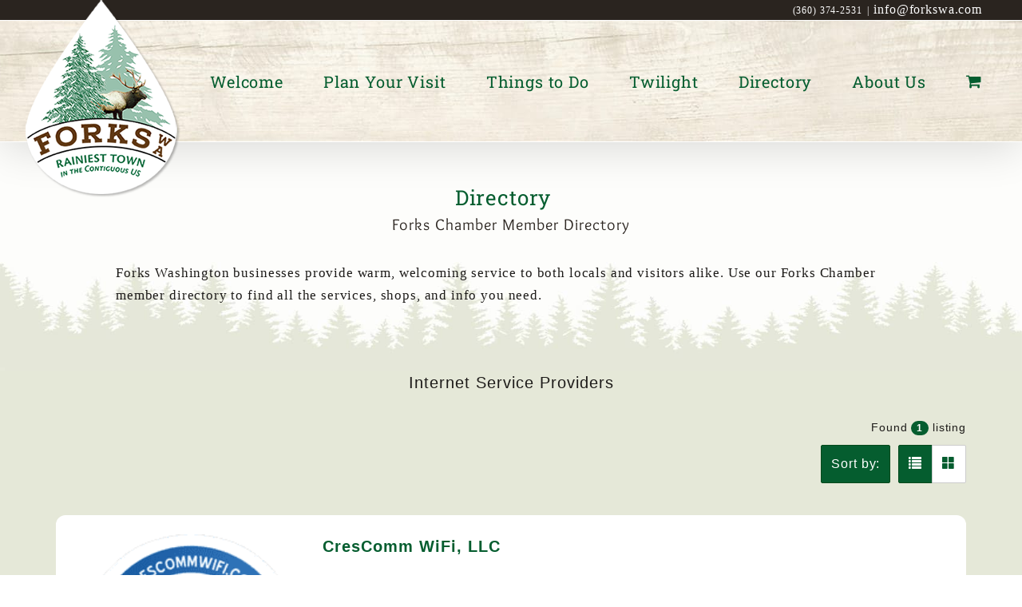

--- FILE ---
content_type: text/html; charset=UTF-8
request_url: https://forkswa.com/business-directory/business-category/technology-services/internet-service-providers/
body_size: 28195
content:
<!DOCTYPE html>
<html class="avada-html-layout-wide avada-html-header-position-top" lang="en-US">
<head>
	<meta http-equiv="X-UA-Compatible" content="IE=edge" />
	<meta http-equiv="Content-Type" content="text/html; charset=utf-8"/>
	<meta name="viewport" content="width=device-width, initial-scale=1" />
	<style id="awlb-live-editor">.fusion-builder-live .fusion-builder-live-toolbar .fusion-toolbar-nav > li.fusion-branding .fusion-builder-logo-wrapper .fusiona-avada-logo {background: url( https://assets.insideout.com/images/logo4.png ) no-repeat center !important;
				background-size: contain !important;
				width: 30px;
				height: 30px;}.fusion-builder-live .fusion-builder-live-toolbar .fusion-toolbar-nav > li.fusion-branding .fusion-builder-logo-wrapper .fusiona-avada-logo:before {
					display: none;
				}</style><meta name='robots' content='index, follow, max-image-preview:large, max-snippet:-1, max-video-preview:-1' />

	<!-- This site is optimized with the Yoast SEO plugin v26.8 - https://yoast.com/product/yoast-seo-wordpress/ -->
	<title>Internet Service Providers - Forks Chamber of Commerce</title>
	<link rel="canonical" href="https://forkswa.com/business-directory/business-category/technology-services/internet-service-providers/" />
	<meta property="og:locale" content="en_US" />
	<meta property="og:type" content="article" />
	<meta property="og:title" content="Internet Service Providers - Forks Chamber of Commerce" />
	<meta property="og:url" content="https://forkswa.com/business-directory/business-category/technology-services/internet-service-providers/" />
	<meta property="og:site_name" content="Forks Chamber of Commerce" />
	<meta name="twitter:card" content="summary_large_image" />
	<script type="application/ld+json" class="yoast-schema-graph">{"@context":"https://schema.org","@graph":[{"@type":"CollectionPage","@id":"https://forkswa.com/business-directory/business-category/technology-services/internet-service-providers/","url":"https://forkswa.com/business-directory/business-category/technology-services/internet-service-providers/","name":"Internet Service Providers - Forks Chamber of Commerce","isPartOf":{"@id":"https://forkswa.com/#website"},"breadcrumb":{"@id":"https://forkswa.com/business-directory/business-category/technology-services/internet-service-providers/#breadcrumb"},"inLanguage":"en-US"},{"@type":"BreadcrumbList","@id":"https://forkswa.com/business-directory/business-category/technology-services/internet-service-providers/#breadcrumb","itemListElement":[{"@type":"ListItem","position":1,"name":"Home","item":"https://forkswa.com/"},{"@type":"ListItem","position":2,"name":"Technology Services","item":"https://forkswa.com/business-directory/business-category/technology-services/"},{"@type":"ListItem","position":3,"name":"Internet Service Providers"}]},{"@type":"WebSite","@id":"https://forkswa.com/#website","url":"https://forkswa.com/","name":"Forks Chamber of Commerce","description":"Discover Forks Washington","publisher":{"@id":"https://forkswa.com/#organization"},"potentialAction":[{"@type":"SearchAction","target":{"@type":"EntryPoint","urlTemplate":"https://forkswa.com/?s={search_term_string}"},"query-input":{"@type":"PropertyValueSpecification","valueRequired":true,"valueName":"search_term_string"}}],"inLanguage":"en-US"},{"@type":"Organization","@id":"https://forkswa.com/#organization","name":"Forks Chamber of Commerce","url":"https://forkswa.com/","logo":{"@type":"ImageObject","inLanguage":"en-US","@id":"https://forkswa.com/#/schema/logo/image/","url":"https://forkswa.com/wp-content/uploads/2022/08/logo.png","contentUrl":"https://forkswa.com/wp-content/uploads/2022/08/logo.png","width":276,"height":255,"caption":"Forks Chamber of Commerce"},"image":{"@id":"https://forkswa.com/#/schema/logo/image/"},"sameAs":["https://www.facebook.com/ForksWa","https://www.youtube.com/user/DiscoverForks","https://www.instagram.com/forks.wa/"]}]}</script>
	<!-- / Yoast SEO plugin. -->


<link rel='dns-prefetch' href='//www.googletagmanager.com' />
<link rel="alternate" type="application/rss+xml" title="Forks Chamber of Commerce &raquo; Feed" href="https://forkswa.com/feed/" />
<link rel="alternate" type="application/rss+xml" title="Forks Chamber of Commerce &raquo; Comments Feed" href="https://forkswa.com/comments/feed/" />
								<link rel="icon" href="https://forkswa.com/wp-content/uploads/2022/07/favicon1.jpg" type="image/jpg" />
		
		
		
				<link rel="alternate" title="oEmbed (JSON)" type="application/json+oembed" href="https://forkswa.com/wp-json/oembed/1.0/embed?url=https%3A%2F%2Fforkswa.com%2Fbusiness-directory%2F" />
<link rel="alternate" title="oEmbed (XML)" type="text/xml+oembed" href="https://forkswa.com/wp-json/oembed/1.0/embed?url=https%3A%2F%2Fforkswa.com%2Fbusiness-directory%2F&#038;format=xml" />
<style id='wp-img-auto-sizes-contain-inline-css' type='text/css'>
img:is([sizes=auto i],[sizes^="auto," i]){contain-intrinsic-size:3000px 1500px}
/*# sourceURL=wp-img-auto-sizes-contain-inline-css */
</style>
<style id='wp-emoji-styles-inline-css' type='text/css'>

	img.wp-smiley, img.emoji {
		display: inline !important;
		border: none !important;
		box-shadow: none !important;
		height: 1em !important;
		width: 1em !important;
		margin: 0 0.07em !important;
		vertical-align: -0.1em !important;
		background: none !important;
		padding: 0 !important;
	}
/*# sourceURL=wp-emoji-styles-inline-css */
</style>
<link rel='stylesheet' id='fontawesome-free-css' href='https://forkswa.com/wp-content/plugins/getwid/vendors/fontawesome-free/css/all.min.css?ver=5.5.0' type='text/css' media='all' />
<link rel='stylesheet' id='slick-css' href='https://forkswa.com/wp-content/plugins/getwid/vendors/slick/slick/slick.min.css?ver=1.9.0' type='text/css' media='all' />
<link rel='stylesheet' id='slick-theme-css' href='https://forkswa.com/wp-content/plugins/getwid/vendors/slick/slick/slick-theme.min.css?ver=1.9.0' type='text/css' media='all' />
<link rel='stylesheet' id='mp-fancybox-css' href='https://forkswa.com/wp-content/plugins/getwid/vendors/mp-fancybox/jquery.fancybox.min.css?ver=3.5.7-mp.1' type='text/css' media='all' />
<link rel='stylesheet' id='getwid-blocks-css' href='https://forkswa.com/wp-content/plugins/getwid/assets/css/blocks.style.css?ver=2.1.3' type='text/css' media='all' />
<style id='getwid-blocks-inline-css' type='text/css'>
.wp-block-getwid-section .wp-block-getwid-section__wrapper .wp-block-getwid-section__inner-wrapper{max-width: 1300px;}
/*# sourceURL=getwid-blocks-inline-css */
</style>
<link rel='stylesheet' id='ars-front-css-css' href='https://forkswa.com/wp-content/plugins/addify-reserved-stock/assets/css/addify-rs-front.css?ver=1.0' type='text/css' media='all' />
<link rel='stylesheet' id='wcsearch-font-awesome-css' href='https://forkswa.com/wp-content/plugins/w2dc/search/plugin/resources/css/font-awesome.css?ver=1.2.13' type='text/css' media='all' />
<link rel='stylesheet' id='wcsearch-frontend-css' href='https://forkswa.com/wp-content/plugins/w2dc/search/plugin/resources/css/frontend.css?ver=1.2.13' type='text/css' media='all' />
<link rel='stylesheet' id='w2dc-listings-slider-css' href='https://forkswa.com/wp-content/plugins/w2dc/resources/css/bxslider/jquery.bxslider.css?ver=2.10.12' type='text/css' media='all' />
<link rel='stylesheet' id='w2dc-bootstrap-css' href='https://forkswa.com/wp-content/plugins/w2dc/resources/css/bootstrap.css?ver=2.10.12' type='text/css' media='all' />
<link rel='stylesheet' id='w2dc-font-awesome-css' href='https://forkswa.com/wp-content/plugins/w2dc/resources/css/font-awesome.css?ver=2.10.12' type='text/css' media='all' />
<link rel='stylesheet' id='w2dc-frontend-css' href='https://forkswa.com/wp-content/plugins/w2dc/resources/css/frontend.css?ver=2.10.12' type='text/css' media='all' />
<link rel='stylesheet' id='w2dc-dynamic-css-css' href='https://forkswa.com/wp-content/uploads/w2dc-plugin.css?ver=1768948130' type='text/css' media='all' />
<link rel='stylesheet' id='w2dc-jquery-ui-style-css' href='https://forkswa.com/wp-content/plugins/w2dc/resources/css/jquery-ui/themes/redmond/jquery-ui.css?ver=6.9' type='text/css' media='all' />
<style id='woocommerce-inline-inline-css' type='text/css'>
.woocommerce form .form-row .required { visibility: visible; }
/*# sourceURL=woocommerce-inline-inline-css */
</style>
<link rel='stylesheet' id='child-style-css' href='https://forkswa.com/wp-content/themes/ios-avada/style.css?ver=6.9' type='text/css' media='all' />
<link rel='stylesheet' id='w2dc-frontend-custom-css' href='https://forkswa.com/wp-content/themes/ios-avada/w2dc-plugin/resources/css/frontend-custom.css?ver=2.10.12' type='text/css' media='all' />
<script type="text/template" id="tmpl-variation-template">
	<div class="woocommerce-variation-description">{{{ data.variation.variation_description }}}</div>
	<div class="woocommerce-variation-price">{{{ data.variation.price_html }}}</div>
	<div class="woocommerce-variation-availability">{{{ data.variation.availability_html }}}</div>
</script>
<script type="text/template" id="tmpl-unavailable-variation-template">
	<p role="alert">Sorry, this product is unavailable. Please choose a different combination.</p>
</script>
<script type="text/javascript" id="woocommerce-google-analytics-integration-gtag-js-after">
/* <![CDATA[ */
/* Google Analytics for WooCommerce (gtag.js) */
					window.dataLayer = window.dataLayer || [];
					function gtag(){dataLayer.push(arguments);}
					// Set up default consent state.
					for ( const mode of [{"analytics_storage":"denied","ad_storage":"denied","ad_user_data":"denied","ad_personalization":"denied","region":["AT","BE","BG","HR","CY","CZ","DK","EE","FI","FR","DE","GR","HU","IS","IE","IT","LV","LI","LT","LU","MT","NL","NO","PL","PT","RO","SK","SI","ES","SE","GB","CH"]}] || [] ) {
						gtag( "consent", "default", { "wait_for_update": 500, ...mode } );
					}
					gtag("js", new Date());
					gtag("set", "developer_id.dOGY3NW", true);
					gtag("config", "G-QWQE1PTCL1", {"track_404":true,"allow_google_signals":true,"logged_in":false,"linker":{"domains":[],"allow_incoming":false},"custom_map":{"dimension1":"logged_in"}});
//# sourceURL=woocommerce-google-analytics-integration-gtag-js-after
/* ]]> */
</script>
<script type="text/javascript" src="https://forkswa.com/wp-includes/js/jquery/jquery.min.js?ver=3.7.1" id="jquery-core-js"></script>
<script type="text/javascript" src="https://forkswa.com/wp-includes/js/jquery/jquery-migrate.min.js?ver=3.4.1" id="jquery-migrate-js"></script>
<script type="text/javascript" src="https://forkswa.com/wp-includes/js/underscore.min.js?ver=1.13.7" id="underscore-js"></script>
<script type="text/javascript" id="wp-util-js-extra">
/* <![CDATA[ */
var _wpUtilSettings = {"ajax":{"url":"/wp-admin/admin-ajax.php"}};
//# sourceURL=wp-util-js-extra
/* ]]> */
</script>
<script type="text/javascript" src="https://forkswa.com/wp-includes/js/wp-util.min.js?ver=6.9" id="wp-util-js"></script>
<script type="text/javascript" src="https://forkswa.com/wp-content/plugins/woocommerce/assets/js/jquery-blockui/jquery.blockUI.min.js?ver=2.7.0-wc.10.4.3" id="wc-jquery-blockui-js" data-wp-strategy="defer"></script>
<script type="text/javascript" id="ars-front-js-js-extra">
/* <![CDATA[ */
var ars_php_vars = {"admin_url":"https://forkswa.com/wp-admin/admin-ajax.php","nonce":"898c9ad90d"};
//# sourceURL=ars-front-js-js-extra
/* ]]> */
</script>
<script type="text/javascript" src="https://forkswa.com/wp-content/plugins/addify-reserved-stock/assets/js/addify-rs-front.js?ver=1.0" id="ars-front-js-js"></script>
<script type="text/javascript" src="https://forkswa.com/wp-content/plugins/woocommerce/assets/js/js-cookie/js.cookie.min.js?ver=2.1.4-wc.10.4.3" id="wc-js-cookie-js" defer="defer" data-wp-strategy="defer"></script>
<script type="text/javascript" id="woocommerce-js-extra">
/* <![CDATA[ */
var woocommerce_params = {"ajax_url":"/wp-admin/admin-ajax.php","wc_ajax_url":"/?wc-ajax=%%endpoint%%","i18n_password_show":"Show password","i18n_password_hide":"Hide password"};
//# sourceURL=woocommerce-js-extra
/* ]]> */
</script>
<script type="text/javascript" src="https://forkswa.com/wp-content/plugins/woocommerce/assets/js/frontend/woocommerce.min.js?ver=10.4.3" id="woocommerce-js" defer="defer" data-wp-strategy="defer"></script>

<!-- Google tag (gtag.js) snippet added by Site Kit -->
<!-- Google Analytics snippet added by Site Kit -->
<script type="text/javascript" src="https://www.googletagmanager.com/gtag/js?id=GT-PLV8MZJ" id="google_gtagjs-js" async></script>
<script type="text/javascript" id="google_gtagjs-js-after">
/* <![CDATA[ */
window.dataLayer = window.dataLayer || [];function gtag(){dataLayer.push(arguments);}
gtag("set","linker",{"domains":["forkswa.com"]});
gtag("js", new Date());
gtag("set", "developer_id.dZTNiMT", true);
gtag("config", "GT-PLV8MZJ");
//# sourceURL=google_gtagjs-js-after
/* ]]> */
</script>
<link rel="https://api.w.org/" href="https://forkswa.com/wp-json/" /><link rel="alternate" title="JSON" type="application/json" href="https://forkswa.com/wp-json/wp/v2/pages/2167" /><link rel="EditURI" type="application/rsd+xml" title="RSD" href="https://forkswa.com/xmlrpc.php?rsd" />
<meta name="generator" content="WordPress 6.9" />
<meta name="generator" content="WooCommerce 10.4.3" />
<link rel='shortlink' href='https://forkswa.com/?p=2167' />
<meta name="generator" content="Site Kit by Google 1.170.0" /><style type="text/css" id="css-fb-visibility">@media screen and (max-width: 640px){.fusion-no-small-visibility{display:none !important;}body .sm-text-align-center{text-align:center !important;}body .sm-text-align-left{text-align:left !important;}body .sm-text-align-right{text-align:right !important;}body .sm-text-align-justify{text-align:justify !important;}body .sm-flex-align-center{justify-content:center !important;}body .sm-flex-align-flex-start{justify-content:flex-start !important;}body .sm-flex-align-flex-end{justify-content:flex-end !important;}body .sm-mx-auto{margin-left:auto !important;margin-right:auto !important;}body .sm-ml-auto{margin-left:auto !important;}body .sm-mr-auto{margin-right:auto !important;}body .fusion-absolute-position-small{position:absolute;width:100%;}.awb-sticky.awb-sticky-small{ position: sticky; top: var(--awb-sticky-offset,0); }}@media screen and (min-width: 641px) and (max-width: 1000px){.fusion-no-medium-visibility{display:none !important;}body .md-text-align-center{text-align:center !important;}body .md-text-align-left{text-align:left !important;}body .md-text-align-right{text-align:right !important;}body .md-text-align-justify{text-align:justify !important;}body .md-flex-align-center{justify-content:center !important;}body .md-flex-align-flex-start{justify-content:flex-start !important;}body .md-flex-align-flex-end{justify-content:flex-end !important;}body .md-mx-auto{margin-left:auto !important;margin-right:auto !important;}body .md-ml-auto{margin-left:auto !important;}body .md-mr-auto{margin-right:auto !important;}body .fusion-absolute-position-medium{position:absolute;width:100%;}.awb-sticky.awb-sticky-medium{ position: sticky; top: var(--awb-sticky-offset,0); }}@media screen and (min-width: 1001px){.fusion-no-large-visibility{display:none !important;}body .lg-text-align-center{text-align:center !important;}body .lg-text-align-left{text-align:left !important;}body .lg-text-align-right{text-align:right !important;}body .lg-text-align-justify{text-align:justify !important;}body .lg-flex-align-center{justify-content:center !important;}body .lg-flex-align-flex-start{justify-content:flex-start !important;}body .lg-flex-align-flex-end{justify-content:flex-end !important;}body .lg-mx-auto{margin-left:auto !important;margin-right:auto !important;}body .lg-ml-auto{margin-left:auto !important;}body .lg-mr-auto{margin-right:auto !important;}body .fusion-absolute-position-large{position:absolute;width:100%;}.awb-sticky.awb-sticky-large{ position: sticky; top: var(--awb-sticky-offset,0); }}</style>	<noscript><style>.woocommerce-product-gallery{ opacity: 1 !important; }</style></noscript>
	<meta name="generator" content="Powered by Slider Revolution 6.7.39 - responsive, Mobile-Friendly Slider Plugin for WordPress with comfortable drag and drop interface." />

<script>
var w2dc_controller_args_array = {};
var w2dc_map_markers_attrs_array = [];
var w2dc_map_markers_attrs = (function(map_id, markers_array, enable_radius_circle, enable_clusters, show_summary_button, show_readmore_button, draw_panel, map_style, enable_full_screen, enable_wheel_zoom, enable_dragging_touchscreens, center_map_onclick, show_directions, enable_infowindow, close_infowindow_out_click, map_attrs) {
		this.map_id = map_id;
		this.markers_array = markers_array;
		this.enable_radius_circle = enable_radius_circle;
		this.enable_clusters = enable_clusters;
		this.show_summary_button = show_summary_button;
		this.show_readmore_button = show_readmore_button;
		this.draw_panel = draw_panel;
		this.map_style = map_style;
		this.enable_full_screen = enable_full_screen;
		this.enable_wheel_zoom = enable_wheel_zoom;
		this.enable_dragging_touchscreens = enable_dragging_touchscreens;
		this.center_map_onclick = center_map_onclick;
		this.show_directions = show_directions;
		this.enable_infowindow = enable_infowindow;
		this.close_infowindow_out_click = close_infowindow_out_click;
		this.map_attrs = map_attrs;
		});
var w2dc_js_objects = {"ajaxurl":"https:\/\/forkswa.com\/wp-admin\/admin-ajax.php","search_map_button_text":"Search on map","in_favourites_icon":"w2dc-glyphicon-heart","not_in_favourites_icon":"w2dc-glyphicon-heart-empty","in_favourites_msg":"Add Bookmark","not_in_favourites_msg":"Remove Bookmark","ajax_load":1,"is_rtl":false,"leave_comment":"Leave a comment","leave_reply":"Leave a reply to","cancel_reply":"Cancel reply","more":"More","less":"Less","send_button_text":"Send message","send_button_sending":"Sending...","recaptcha_public_key":"","lang":"","is_maps_used":1,"desktop_screen_width":992,"mobile_screen_width":768,"fields_in_categories":[],"is_admin":0,"prediction_note":"search nearby","listing_tabs_order":["addresses-tab","comments-tab","videos-tab","contact-tab","report-tab"],"cancel_button":"Cancel"};
var w2dc_maps_objects = {"notinclude_maps_api":0,"google_api_key":"AIzaSyB3rWa3OHdRQPbr2aAfWvNV3WeYCpb7y74","mapbox_api_key":"","map_markers_type":"icons","default_marker_color":"#428bca","default_marker_icon":"","global_map_icons_path":"https:\/\/forkswa.com\/wp-content\/plugins\/w2dc\/resources\/images\/map_icons\/","marker_image_width":48,"marker_image_height":48,"marker_image_anchor_x":24,"marker_image_anchor_y":48,"infowindow_width":350,"infowindow_offset":-50,"infowindow_logo_width":110,"draw_area_button":"Draw Area","edit_area_button":"Edit Area","apply_area_button":"Apply Area","reload_map_button":"Refresh Map","enable_my_location_button":1,"my_location_button":"My Location","my_location_button_error":"GeoLocation service does not work on your device!","map_style":"","address_autocomplete":1,"address_autocomplete_code":"0","mapbox_directions_placeholder_origin":"Choose a starting place","mapbox_directions_placeholder_destination":"Choose destination","mapbox_directions_profile_driving_traffic":"Traffic","mapbox_directions_profile_driving":"Driving","mapbox_directions_profile_walking":"Walking","mapbox_directions_profile_cycling":"Cycling","default_latitude":34,"default_longitude":0,"dimension_unit":"miles"};
</script>

<script>
var wcsearch_js_objects = {"ajaxurl":"https:\/\/forkswa.com\/wp-admin\/admin-ajax.php","pagination_base":"https:\/\/forkswa.com\/business-directory\/business-category\/technology-services\/internet-service-providers\/page\/%#%\/","query_string":"","default_query":{"categories":155,"include_categories_children":true},"desktop_screen_width":992,"mobile_screen_width":768,"radio_reset_btn_title":"unselect","geocode_functions":{"autocomplete_service":"w2dc_autocompleteService","address_autocomplete_code":"0","geocode_field":"w2dc_geocodeField","dimension_unit":"miles","my_location_button":"My Location","my_location_button_error":"GeoLocation service does not work on your device!"},"prediction_note":"search nearby","get_my_location_title":"My location","adapter_options":{"wc":{"loop_selector_name":"wcsearch-woo-loop","submit_callback":"wcsearch_submit_request","keywords_search_action":"wcsearch_keywords_search"},"w2dc":{"loop_selector_name":["w2dc-controller","w2dc-map-wrapper"],"submit_callback":"w2dc_callAJAXSearch","keywords_search_action":"w2dc_keywords_search","enable_my_location_button":1}},"reset_same_inputs":true};
</script>
<style id="uagb-style-conditional-extension">@media (min-width: 1025px){body .uag-hide-desktop.uagb-google-map__wrap,body .uag-hide-desktop{display:none !important}}@media (min-width: 768px) and (max-width: 1024px){body .uag-hide-tab.uagb-google-map__wrap,body .uag-hide-tab{display:none !important}}@media (max-width: 767px){body .uag-hide-mob.uagb-google-map__wrap,body .uag-hide-mob{display:none !important}}</style><style id="uagb-style-frontend-2167">.uag-blocks-common-selector{z-index:var(--z-index-desktop) !important}@media (max-width: 976px){.uag-blocks-common-selector{z-index:var(--z-index-tablet) !important}}@media (max-width: 767px){.uag-blocks-common-selector{z-index:var(--z-index-mobile) !important}}
</style><script>function setREVStartSize(e){
			//window.requestAnimationFrame(function() {
				window.RSIW = window.RSIW===undefined ? window.innerWidth : window.RSIW;
				window.RSIH = window.RSIH===undefined ? window.innerHeight : window.RSIH;
				try {
					var pw = document.getElementById(e.c).parentNode.offsetWidth,
						newh;
					pw = pw===0 || isNaN(pw) || (e.l=="fullwidth" || e.layout=="fullwidth") ? window.RSIW : pw;
					e.tabw = e.tabw===undefined ? 0 : parseInt(e.tabw);
					e.thumbw = e.thumbw===undefined ? 0 : parseInt(e.thumbw);
					e.tabh = e.tabh===undefined ? 0 : parseInt(e.tabh);
					e.thumbh = e.thumbh===undefined ? 0 : parseInt(e.thumbh);
					e.tabhide = e.tabhide===undefined ? 0 : parseInt(e.tabhide);
					e.thumbhide = e.thumbhide===undefined ? 0 : parseInt(e.thumbhide);
					e.mh = e.mh===undefined || e.mh=="" || e.mh==="auto" ? 0 : parseInt(e.mh,0);
					if(e.layout==="fullscreen" || e.l==="fullscreen")
						newh = Math.max(e.mh,window.RSIH);
					else{
						e.gw = Array.isArray(e.gw) ? e.gw : [e.gw];
						for (var i in e.rl) if (e.gw[i]===undefined || e.gw[i]===0) e.gw[i] = e.gw[i-1];
						e.gh = e.el===undefined || e.el==="" || (Array.isArray(e.el) && e.el.length==0)? e.gh : e.el;
						e.gh = Array.isArray(e.gh) ? e.gh : [e.gh];
						for (var i in e.rl) if (e.gh[i]===undefined || e.gh[i]===0) e.gh[i] = e.gh[i-1];
											
						var nl = new Array(e.rl.length),
							ix = 0,
							sl;
						e.tabw = e.tabhide>=pw ? 0 : e.tabw;
						e.thumbw = e.thumbhide>=pw ? 0 : e.thumbw;
						e.tabh = e.tabhide>=pw ? 0 : e.tabh;
						e.thumbh = e.thumbhide>=pw ? 0 : e.thumbh;
						for (var i in e.rl) nl[i] = e.rl[i]<window.RSIW ? 0 : e.rl[i];
						sl = nl[0];
						for (var i in nl) if (sl>nl[i] && nl[i]>0) { sl = nl[i]; ix=i;}
						var m = pw>(e.gw[ix]+e.tabw+e.thumbw) ? 1 : (pw-(e.tabw+e.thumbw)) / (e.gw[ix]);
						newh =  (e.gh[ix] * m) + (e.tabh + e.thumbh);
					}
					var el = document.getElementById(e.c);
					if (el!==null && el) el.style.height = newh+"px";
					el = document.getElementById(e.c+"_wrapper");
					if (el!==null && el) {
						el.style.height = newh+"px";
						el.style.display = "block";
					}
				} catch(e){
					console.log("Failure at Presize of Slider:" + e)
				}
			//});
		  };</script>
		<style type="text/css" id="wp-custom-css">
			.gform_wrapper .list1 li {
  list-style: disc;
}		</style>
				<script type="text/javascript">
			var doc = document.documentElement;
			doc.setAttribute( 'data-useragent', navigator.userAgent );
		</script>
		<!-- Meta Pixel Code -->
<script type="text/javascript">
!function(f,b,e,v,n,t,s){if(f.fbq)return;n=f.fbq=function(){n.callMethod?
n.callMethod.apply(n,arguments):n.queue.push(arguments)};if(!f._fbq)f._fbq=n;
n.push=n;n.loaded=!0;n.version='2.0';n.queue=[];t=b.createElement(e);t.async=!0;
t.src=v;s=b.getElementsByTagName(e)[0];s.parentNode.insertBefore(t,s)}(window,
document,'script','https://connect.facebook.net/en_US/fbevents.js');
</script>
<!-- End Meta Pixel Code -->
<script type="text/javascript">
  fbq('init', '2540140282676335', {}, {
    "agent": "wordpress-6.1-3.0.8"
});
  </script><script type="text/javascript">
  fbq('track', 'PageView', []);
  
  // Initialize Pixel B
  fbq('init', '4209816075956422', {}, {
    "agent": "wordpress-6.1-3.0.8"
});
  fbq('track', 'PageView'); // Fires for Pixel B
  
  </script>
<!-- Meta Pixel Code -->
<noscript>
<img height="1" width="1" style="display:none" alt="fbpx" src="https://www.facebook.com/tr?id=2540140282676335&amp;ev=PageView&amp;noscript=1"/>
<img height="1" width="1" style="display:none" alt="fbpx" src="https://www.facebook.com/tr?id=4209816075956422&amp;ev=PageView&amp;noscript=1"/>
</noscript>
<!-- End Meta Pixel Code -->
	<style id='wp-block-heading-inline-css' type='text/css'>
h1:where(.wp-block-heading).has-background,h2:where(.wp-block-heading).has-background,h3:where(.wp-block-heading).has-background,h4:where(.wp-block-heading).has-background,h5:where(.wp-block-heading).has-background,h6:where(.wp-block-heading).has-background{padding:1.25em 2.375em}h1.has-text-align-left[style*=writing-mode]:where([style*=vertical-lr]),h1.has-text-align-right[style*=writing-mode]:where([style*=vertical-rl]),h2.has-text-align-left[style*=writing-mode]:where([style*=vertical-lr]),h2.has-text-align-right[style*=writing-mode]:where([style*=vertical-rl]),h3.has-text-align-left[style*=writing-mode]:where([style*=vertical-lr]),h3.has-text-align-right[style*=writing-mode]:where([style*=vertical-rl]),h4.has-text-align-left[style*=writing-mode]:where([style*=vertical-lr]),h4.has-text-align-right[style*=writing-mode]:where([style*=vertical-rl]),h5.has-text-align-left[style*=writing-mode]:where([style*=vertical-lr]),h5.has-text-align-right[style*=writing-mode]:where([style*=vertical-rl]),h6.has-text-align-left[style*=writing-mode]:where([style*=vertical-lr]),h6.has-text-align-right[style*=writing-mode]:where([style*=vertical-rl]){rotate:180deg}
/*# sourceURL=https://forkswa.com/wp-includes/blocks/heading/style.min.css */
</style>
<style id='wp-block-paragraph-inline-css' type='text/css'>
.is-small-text{font-size:.875em}.is-regular-text{font-size:1em}.is-large-text{font-size:2.25em}.is-larger-text{font-size:3em}.has-drop-cap:not(:focus):first-letter{float:left;font-size:8.4em;font-style:normal;font-weight:100;line-height:.68;margin:.05em .1em 0 0;text-transform:uppercase}body.rtl .has-drop-cap:not(:focus):first-letter{float:none;margin-left:.1em}p.has-drop-cap.has-background{overflow:hidden}:root :where(p.has-background){padding:1.25em 2.375em}:where(p.has-text-color:not(.has-link-color)) a{color:inherit}p.has-text-align-left[style*="writing-mode:vertical-lr"],p.has-text-align-right[style*="writing-mode:vertical-rl"]{rotate:180deg}
/*# sourceURL=https://forkswa.com/wp-includes/blocks/paragraph/style.min.css */
</style>
<link rel='stylesheet' id='ugb-style-css-v2-css' href='https://forkswa.com/wp-content/plugins/stackable-ultimate-gutenberg-blocks-premium/dist/deprecated/frontend_blocks_deprecated_v2.css?ver=3.19.6' type='text/css' media='all' />
<style id='ugb-style-css-v2-inline-css' type='text/css'>
:root {--stk-block-width-default-detected: 1300px;}
:root {
			--content-width: 1300px;
		}
/*# sourceURL=ugb-style-css-v2-inline-css */
</style>
<link rel='stylesheet' id='ugb-style-css-premium-v2-css' href='https://forkswa.com/wp-content/plugins/stackable-ultimate-gutenberg-blocks-premium/dist/deprecated/frontend_blocks_deprecated_v2__premium_only.css?ver=3.19.6' type='text/css' media='all' />
<link rel='stylesheet' id='wc-blocks-style-css' href='https://forkswa.com/wp-content/plugins/woocommerce/assets/client/blocks/wc-blocks.css?ver=wc-10.4.3' type='text/css' media='all' />
<style id='global-styles-inline-css' type='text/css'>
:root{--wp--preset--aspect-ratio--square: 1;--wp--preset--aspect-ratio--4-3: 4/3;--wp--preset--aspect-ratio--3-4: 3/4;--wp--preset--aspect-ratio--3-2: 3/2;--wp--preset--aspect-ratio--2-3: 2/3;--wp--preset--aspect-ratio--16-9: 16/9;--wp--preset--aspect-ratio--9-16: 9/16;--wp--preset--color--black: #000000;--wp--preset--color--cyan-bluish-gray: #abb8c3;--wp--preset--color--white: #ffffff;--wp--preset--color--pale-pink: #f78da7;--wp--preset--color--vivid-red: #cf2e2e;--wp--preset--color--luminous-vivid-orange: #ff6900;--wp--preset--color--luminous-vivid-amber: #fcb900;--wp--preset--color--light-green-cyan: #7bdcb5;--wp--preset--color--vivid-green-cyan: #00d084;--wp--preset--color--pale-cyan-blue: #8ed1fc;--wp--preset--color--vivid-cyan-blue: #0693e3;--wp--preset--color--vivid-purple: #9b51e0;--wp--preset--color--awb-color-1: #ffffff;--wp--preset--color--awb-color-2: #f9f9fb;--wp--preset--color--awb-color-3: #f2f3f5;--wp--preset--color--awb-color-4: #65bd7d;--wp--preset--color--awb-color-5: #198fd9;--wp--preset--color--awb-color-6: #434549;--wp--preset--color--awb-color-7: #212326;--wp--preset--color--awb-color-8: #141617;--wp--preset--gradient--vivid-cyan-blue-to-vivid-purple: linear-gradient(135deg,rgb(6,147,227) 0%,rgb(155,81,224) 100%);--wp--preset--gradient--light-green-cyan-to-vivid-green-cyan: linear-gradient(135deg,rgb(122,220,180) 0%,rgb(0,208,130) 100%);--wp--preset--gradient--luminous-vivid-amber-to-luminous-vivid-orange: linear-gradient(135deg,rgb(252,185,0) 0%,rgb(255,105,0) 100%);--wp--preset--gradient--luminous-vivid-orange-to-vivid-red: linear-gradient(135deg,rgb(255,105,0) 0%,rgb(207,46,46) 100%);--wp--preset--gradient--very-light-gray-to-cyan-bluish-gray: linear-gradient(135deg,rgb(238,238,238) 0%,rgb(169,184,195) 100%);--wp--preset--gradient--cool-to-warm-spectrum: linear-gradient(135deg,rgb(74,234,220) 0%,rgb(151,120,209) 20%,rgb(207,42,186) 40%,rgb(238,44,130) 60%,rgb(251,105,98) 80%,rgb(254,248,76) 100%);--wp--preset--gradient--blush-light-purple: linear-gradient(135deg,rgb(255,206,236) 0%,rgb(152,150,240) 100%);--wp--preset--gradient--blush-bordeaux: linear-gradient(135deg,rgb(254,205,165) 0%,rgb(254,45,45) 50%,rgb(107,0,62) 100%);--wp--preset--gradient--luminous-dusk: linear-gradient(135deg,rgb(255,203,112) 0%,rgb(199,81,192) 50%,rgb(65,88,208) 100%);--wp--preset--gradient--pale-ocean: linear-gradient(135deg,rgb(255,245,203) 0%,rgb(182,227,212) 50%,rgb(51,167,181) 100%);--wp--preset--gradient--electric-grass: linear-gradient(135deg,rgb(202,248,128) 0%,rgb(113,206,126) 100%);--wp--preset--gradient--midnight: linear-gradient(135deg,rgb(2,3,129) 0%,rgb(40,116,252) 100%);--wp--preset--font-size--small: 12.75px;--wp--preset--font-size--medium: 20px;--wp--preset--font-size--large: 25.5px;--wp--preset--font-size--x-large: 42px;--wp--preset--font-size--normal: 17px;--wp--preset--font-size--xlarge: 34px;--wp--preset--font-size--huge: 51px;--wp--preset--spacing--20: 0.44rem;--wp--preset--spacing--30: 0.67rem;--wp--preset--spacing--40: 1rem;--wp--preset--spacing--50: 1.5rem;--wp--preset--spacing--60: 2.25rem;--wp--preset--spacing--70: 3.38rem;--wp--preset--spacing--80: 5.06rem;--wp--preset--shadow--natural: 6px 6px 9px rgba(0, 0, 0, 0.2);--wp--preset--shadow--deep: 12px 12px 50px rgba(0, 0, 0, 0.4);--wp--preset--shadow--sharp: 6px 6px 0px rgba(0, 0, 0, 0.2);--wp--preset--shadow--outlined: 6px 6px 0px -3px rgb(255, 255, 255), 6px 6px rgb(0, 0, 0);--wp--preset--shadow--crisp: 6px 6px 0px rgb(0, 0, 0);}:where(.is-layout-flex){gap: 0.5em;}:where(.is-layout-grid){gap: 0.5em;}body .is-layout-flex{display: flex;}.is-layout-flex{flex-wrap: wrap;align-items: center;}.is-layout-flex > :is(*, div){margin: 0;}body .is-layout-grid{display: grid;}.is-layout-grid > :is(*, div){margin: 0;}:where(.wp-block-columns.is-layout-flex){gap: 2em;}:where(.wp-block-columns.is-layout-grid){gap: 2em;}:where(.wp-block-post-template.is-layout-flex){gap: 1.25em;}:where(.wp-block-post-template.is-layout-grid){gap: 1.25em;}.has-black-color{color: var(--wp--preset--color--black) !important;}.has-cyan-bluish-gray-color{color: var(--wp--preset--color--cyan-bluish-gray) !important;}.has-white-color{color: var(--wp--preset--color--white) !important;}.has-pale-pink-color{color: var(--wp--preset--color--pale-pink) !important;}.has-vivid-red-color{color: var(--wp--preset--color--vivid-red) !important;}.has-luminous-vivid-orange-color{color: var(--wp--preset--color--luminous-vivid-orange) !important;}.has-luminous-vivid-amber-color{color: var(--wp--preset--color--luminous-vivid-amber) !important;}.has-light-green-cyan-color{color: var(--wp--preset--color--light-green-cyan) !important;}.has-vivid-green-cyan-color{color: var(--wp--preset--color--vivid-green-cyan) !important;}.has-pale-cyan-blue-color{color: var(--wp--preset--color--pale-cyan-blue) !important;}.has-vivid-cyan-blue-color{color: var(--wp--preset--color--vivid-cyan-blue) !important;}.has-vivid-purple-color{color: var(--wp--preset--color--vivid-purple) !important;}.has-black-background-color{background-color: var(--wp--preset--color--black) !important;}.has-cyan-bluish-gray-background-color{background-color: var(--wp--preset--color--cyan-bluish-gray) !important;}.has-white-background-color{background-color: var(--wp--preset--color--white) !important;}.has-pale-pink-background-color{background-color: var(--wp--preset--color--pale-pink) !important;}.has-vivid-red-background-color{background-color: var(--wp--preset--color--vivid-red) !important;}.has-luminous-vivid-orange-background-color{background-color: var(--wp--preset--color--luminous-vivid-orange) !important;}.has-luminous-vivid-amber-background-color{background-color: var(--wp--preset--color--luminous-vivid-amber) !important;}.has-light-green-cyan-background-color{background-color: var(--wp--preset--color--light-green-cyan) !important;}.has-vivid-green-cyan-background-color{background-color: var(--wp--preset--color--vivid-green-cyan) !important;}.has-pale-cyan-blue-background-color{background-color: var(--wp--preset--color--pale-cyan-blue) !important;}.has-vivid-cyan-blue-background-color{background-color: var(--wp--preset--color--vivid-cyan-blue) !important;}.has-vivid-purple-background-color{background-color: var(--wp--preset--color--vivid-purple) !important;}.has-black-border-color{border-color: var(--wp--preset--color--black) !important;}.has-cyan-bluish-gray-border-color{border-color: var(--wp--preset--color--cyan-bluish-gray) !important;}.has-white-border-color{border-color: var(--wp--preset--color--white) !important;}.has-pale-pink-border-color{border-color: var(--wp--preset--color--pale-pink) !important;}.has-vivid-red-border-color{border-color: var(--wp--preset--color--vivid-red) !important;}.has-luminous-vivid-orange-border-color{border-color: var(--wp--preset--color--luminous-vivid-orange) !important;}.has-luminous-vivid-amber-border-color{border-color: var(--wp--preset--color--luminous-vivid-amber) !important;}.has-light-green-cyan-border-color{border-color: var(--wp--preset--color--light-green-cyan) !important;}.has-vivid-green-cyan-border-color{border-color: var(--wp--preset--color--vivid-green-cyan) !important;}.has-pale-cyan-blue-border-color{border-color: var(--wp--preset--color--pale-cyan-blue) !important;}.has-vivid-cyan-blue-border-color{border-color: var(--wp--preset--color--vivid-cyan-blue) !important;}.has-vivid-purple-border-color{border-color: var(--wp--preset--color--vivid-purple) !important;}.has-vivid-cyan-blue-to-vivid-purple-gradient-background{background: var(--wp--preset--gradient--vivid-cyan-blue-to-vivid-purple) !important;}.has-light-green-cyan-to-vivid-green-cyan-gradient-background{background: var(--wp--preset--gradient--light-green-cyan-to-vivid-green-cyan) !important;}.has-luminous-vivid-amber-to-luminous-vivid-orange-gradient-background{background: var(--wp--preset--gradient--luminous-vivid-amber-to-luminous-vivid-orange) !important;}.has-luminous-vivid-orange-to-vivid-red-gradient-background{background: var(--wp--preset--gradient--luminous-vivid-orange-to-vivid-red) !important;}.has-very-light-gray-to-cyan-bluish-gray-gradient-background{background: var(--wp--preset--gradient--very-light-gray-to-cyan-bluish-gray) !important;}.has-cool-to-warm-spectrum-gradient-background{background: var(--wp--preset--gradient--cool-to-warm-spectrum) !important;}.has-blush-light-purple-gradient-background{background: var(--wp--preset--gradient--blush-light-purple) !important;}.has-blush-bordeaux-gradient-background{background: var(--wp--preset--gradient--blush-bordeaux) !important;}.has-luminous-dusk-gradient-background{background: var(--wp--preset--gradient--luminous-dusk) !important;}.has-pale-ocean-gradient-background{background: var(--wp--preset--gradient--pale-ocean) !important;}.has-electric-grass-gradient-background{background: var(--wp--preset--gradient--electric-grass) !important;}.has-midnight-gradient-background{background: var(--wp--preset--gradient--midnight) !important;}.has-small-font-size{font-size: var(--wp--preset--font-size--small) !important;}.has-medium-font-size{font-size: var(--wp--preset--font-size--medium) !important;}.has-large-font-size{font-size: var(--wp--preset--font-size--large) !important;}.has-x-large-font-size{font-size: var(--wp--preset--font-size--x-large) !important;}
/*# sourceURL=global-styles-inline-css */
</style>
<link rel='stylesheet' id='fusion-dynamic-css-css' href='https://forkswa.com/wp-content/uploads/fusion-styles/98cb3b8d3b554a40d7d6288d0912a855.min.css?ver=3.14.1' type='text/css' media='all' />
<style id='wp-block-library-inline-css' type='text/css'>
:root{--wp-block-synced-color:#7a00df;--wp-block-synced-color--rgb:122,0,223;--wp-bound-block-color:var(--wp-block-synced-color);--wp-editor-canvas-background:#ddd;--wp-admin-theme-color:#007cba;--wp-admin-theme-color--rgb:0,124,186;--wp-admin-theme-color-darker-10:#006ba1;--wp-admin-theme-color-darker-10--rgb:0,107,160.5;--wp-admin-theme-color-darker-20:#005a87;--wp-admin-theme-color-darker-20--rgb:0,90,135;--wp-admin-border-width-focus:2px}@media (min-resolution:192dpi){:root{--wp-admin-border-width-focus:1.5px}}.wp-element-button{cursor:pointer}:root .has-very-light-gray-background-color{background-color:#eee}:root .has-very-dark-gray-background-color{background-color:#313131}:root .has-very-light-gray-color{color:#eee}:root .has-very-dark-gray-color{color:#313131}:root .has-vivid-green-cyan-to-vivid-cyan-blue-gradient-background{background:linear-gradient(135deg,#00d084,#0693e3)}:root .has-purple-crush-gradient-background{background:linear-gradient(135deg,#34e2e4,#4721fb 50%,#ab1dfe)}:root .has-hazy-dawn-gradient-background{background:linear-gradient(135deg,#faaca8,#dad0ec)}:root .has-subdued-olive-gradient-background{background:linear-gradient(135deg,#fafae1,#67a671)}:root .has-atomic-cream-gradient-background{background:linear-gradient(135deg,#fdd79a,#004a59)}:root .has-nightshade-gradient-background{background:linear-gradient(135deg,#330968,#31cdcf)}:root .has-midnight-gradient-background{background:linear-gradient(135deg,#020381,#2874fc)}:root{--wp--preset--font-size--normal:16px;--wp--preset--font-size--huge:42px}.has-regular-font-size{font-size:1em}.has-larger-font-size{font-size:2.625em}.has-normal-font-size{font-size:var(--wp--preset--font-size--normal)}.has-huge-font-size{font-size:var(--wp--preset--font-size--huge)}.has-text-align-center{text-align:center}.has-text-align-left{text-align:left}.has-text-align-right{text-align:right}.has-fit-text{white-space:nowrap!important}#end-resizable-editor-section{display:none}.aligncenter{clear:both}.items-justified-left{justify-content:flex-start}.items-justified-center{justify-content:center}.items-justified-right{justify-content:flex-end}.items-justified-space-between{justify-content:space-between}.screen-reader-text{border:0;clip-path:inset(50%);height:1px;margin:-1px;overflow:hidden;padding:0;position:absolute;width:1px;word-wrap:normal!important}.screen-reader-text:focus{background-color:#ddd;clip-path:none;color:#444;display:block;font-size:1em;height:auto;left:5px;line-height:normal;padding:15px 23px 14px;text-decoration:none;top:5px;width:auto;z-index:100000}html :where(.has-border-color){border-style:solid}html :where([style*=border-top-color]){border-top-style:solid}html :where([style*=border-right-color]){border-right-style:solid}html :where([style*=border-bottom-color]){border-bottom-style:solid}html :where([style*=border-left-color]){border-left-style:solid}html :where([style*=border-width]){border-style:solid}html :where([style*=border-top-width]){border-top-style:solid}html :where([style*=border-right-width]){border-right-style:solid}html :where([style*=border-bottom-width]){border-bottom-style:solid}html :where([style*=border-left-width]){border-left-style:solid}html :where(img[class*=wp-image-]){height:auto;max-width:100%}:where(figure){margin:0 0 1em}html :where(.is-position-sticky){--wp-admin--admin-bar--position-offset:var(--wp-admin--admin-bar--height,0px)}@media screen and (max-width:600px){html :where(.is-position-sticky){--wp-admin--admin-bar--position-offset:0px}}
/*wp_block_styles_on_demand_placeholder:697001a2f2aaa*/
/*# sourceURL=wp-block-library-inline-css */
</style>
<style id='wp-block-library-theme-inline-css' type='text/css'>
.wp-block-audio :where(figcaption){color:#555;font-size:13px;text-align:center}.is-dark-theme .wp-block-audio :where(figcaption){color:#ffffffa6}.wp-block-audio{margin:0 0 1em}.wp-block-code{border:1px solid #ccc;border-radius:4px;font-family:Menlo,Consolas,monaco,monospace;padding:.8em 1em}.wp-block-embed :where(figcaption){color:#555;font-size:13px;text-align:center}.is-dark-theme .wp-block-embed :where(figcaption){color:#ffffffa6}.wp-block-embed{margin:0 0 1em}.blocks-gallery-caption{color:#555;font-size:13px;text-align:center}.is-dark-theme .blocks-gallery-caption{color:#ffffffa6}:root :where(.wp-block-image figcaption){color:#555;font-size:13px;text-align:center}.is-dark-theme :root :where(.wp-block-image figcaption){color:#ffffffa6}.wp-block-image{margin:0 0 1em}.wp-block-pullquote{border-bottom:4px solid;border-top:4px solid;color:currentColor;margin-bottom:1.75em}.wp-block-pullquote :where(cite),.wp-block-pullquote :where(footer),.wp-block-pullquote__citation{color:currentColor;font-size:.8125em;font-style:normal;text-transform:uppercase}.wp-block-quote{border-left:.25em solid;margin:0 0 1.75em;padding-left:1em}.wp-block-quote cite,.wp-block-quote footer{color:currentColor;font-size:.8125em;font-style:normal;position:relative}.wp-block-quote:where(.has-text-align-right){border-left:none;border-right:.25em solid;padding-left:0;padding-right:1em}.wp-block-quote:where(.has-text-align-center){border:none;padding-left:0}.wp-block-quote.is-large,.wp-block-quote.is-style-large,.wp-block-quote:where(.is-style-plain){border:none}.wp-block-search .wp-block-search__label{font-weight:700}.wp-block-search__button{border:1px solid #ccc;padding:.375em .625em}:where(.wp-block-group.has-background){padding:1.25em 2.375em}.wp-block-separator.has-css-opacity{opacity:.4}.wp-block-separator{border:none;border-bottom:2px solid;margin-left:auto;margin-right:auto}.wp-block-separator.has-alpha-channel-opacity{opacity:1}.wp-block-separator:not(.is-style-wide):not(.is-style-dots){width:100px}.wp-block-separator.has-background:not(.is-style-dots){border-bottom:none;height:1px}.wp-block-separator.has-background:not(.is-style-wide):not(.is-style-dots){height:2px}.wp-block-table{margin:0 0 1em}.wp-block-table td,.wp-block-table th{word-break:normal}.wp-block-table :where(figcaption){color:#555;font-size:13px;text-align:center}.is-dark-theme .wp-block-table :where(figcaption){color:#ffffffa6}.wp-block-video :where(figcaption){color:#555;font-size:13px;text-align:center}.is-dark-theme .wp-block-video :where(figcaption){color:#ffffffa6}.wp-block-video{margin:0 0 1em}:root :where(.wp-block-template-part.has-background){margin-bottom:0;margin-top:0;padding:1.25em 2.375em}
/*# sourceURL=/wp-includes/css/dist/block-library/theme.min.css */
</style>
<style id='classic-theme-styles-inline-css' type='text/css'>
/*! This file is auto-generated */
.wp-block-button__link{color:#fff;background-color:#32373c;border-radius:9999px;box-shadow:none;text-decoration:none;padding:calc(.667em + 2px) calc(1.333em + 2px);font-size:1.125em}.wp-block-file__button{background:#32373c;color:#fff;text-decoration:none}
/*# sourceURL=/wp-includes/css/classic-themes.min.css */
</style>
<link rel='stylesheet' id='rs-plugin-settings-css' href='//forkswa.com/wp-content/plugins/revslider/sr6/assets/css/rs6.css?ver=6.7.39' type='text/css' media='all' />
<style id='rs-plugin-settings-inline-css' type='text/css'>
#rs-demo-id {}
/*# sourceURL=rs-plugin-settings-inline-css */
</style>
</head>

<body class="wp-singular page-template-default page page-id-2167 wp-theme-Avada wp-child-theme-ios-avada theme-Avada w2dc-body w2dc-directory-1 w2dc-imitate-mode woocommerce-no-js fusion-image-hovers fusion-pagination-sizing fusion-button_type- fusion-button_span- fusion-button_gradient- avada-image-rollover-circle-yes avada-image-rollover-no fusion-body ltr fusion-sticky-header no-mobile-sticky-header no-mobile-slidingbar no-mobile-totop fusion-disable-outline fusion-sub-menu-slide mobile-logo-pos-center layout-wide-mode avada-has-boxed-modal-shadow-light layout-scroll-offset-full avada-has-zero-margin-offset-top fusion-top-header menu-text-align-center fusion-woo-product-design-classic fusion-woo-shop-page-columns-4 fusion-woo-related-columns-4 fusion-woo-archive-page-columns-3 avada-has-woo-gallery-disabled woo-sale-badge-circle woo-outofstock-badge-top_bar mobile-menu-design-flyout fusion-show-pagination-text fusion-header-layout-v3 avada-responsive avada-footer-fx-none avada-menu-highlight-style-textcolor fusion-search-form-classic fusion-main-menu-search-overlay fusion-avatar-circle avada-dropdown-styles avada-blog-layout-grid avada-blog-archive-layout-grid avada-header-shadow-yes avada-menu-icon-position-left avada-has-megamenu-shadow avada-has-mainmenu-dropdown-divider avada-has-header-100-width avada-has-pagetitle-100-width avada-has-breadcrumb-mobile-hidden avada-has-titlebar-content_only avada-has-header-bg-image avada-header-bg-repeat-x avada-has-pagination-width_height avada-flyout-menu-direction-fade avada-has-blocks avada-ec-views-v1">
		<a class="skip-link screen-reader-text" href="#content">Skip to content</a>

	<div id="boxed-wrapper">
		<div class="fusion-sides-frame"></div>
		<div id="wrapper" class="fusion-wrapper">
			<div id="home" style="position:relative;top:-1px;"></div>
			
			<header class="fusion-header-wrapper fusion-header-shadow">
				<div class="fusion-header-v3 fusion-logo-alignment fusion-logo-center fusion-sticky-menu- fusion-sticky-logo-1 fusion-mobile-logo-1  fusion-mobile-menu-design-flyout fusion-header-has-flyout-menu">
					
<div class="fusion-secondary-header">
	<div class="fusion-row">
							<div class="fusion-alignright">
				<div class="fusion-contact-info"><span class="fusion-contact-info-phone-number">(360) 374-2531</span><span class="fusion-header-separator">|</span><span class="fusion-contact-info-email-address"><a href="mailto:in&#102;&#111;&#64;&#102;&#111;&#114;ksw&#97;&#46;c&#111;&#109;">in&#102;&#111;&#64;&#102;&#111;&#114;ksw&#97;&#46;c&#111;&#109;</a></span></div>			</div>
			</div>
</div>
<div class="fusion-header-sticky-height"></div>
<div class="fusion-header">
	<div class="fusion-row">
					<div class="fusion-header-has-flyout-menu-content">
					<div class="fusion-logo" data-margin-top="-26px" data-margin-bottom="-74px" data-margin-left="0px" data-margin-right="0px">
			<a class="fusion-logo-link"  href="https://forkswa.com/" >

						<!-- standard logo -->
			<img src="https://forkswa.com/wp-content/uploads/2022/08/drop.png" srcset="https://forkswa.com/wp-content/uploads/2022/08/drop.png 1x" width="198" height="250" alt="Forks Chamber of Commerce Logo" data-retina_logo_url="" class="fusion-standard-logo" />

											<!-- mobile logo -->
				<img src="https://forkswa.com/wp-content/uploads/2022/08/mobilelogo.png" srcset="https://forkswa.com/wp-content/uploads/2022/08/mobilelogo.png 1x" width="139" height="175" alt="Forks Chamber of Commerce Logo" data-retina_logo_url="" class="fusion-mobile-logo" />
			
											<!-- sticky header logo -->
				<img src="https://forkswa.com/wp-content/uploads/2022/08/stickylogo.png" srcset="https://forkswa.com/wp-content/uploads/2022/08/stickylogo.png 1x" width="150" height="216" alt="Forks Chamber of Commerce Logo" data-retina_logo_url="" class="fusion-sticky-logo" />
					</a>
		</div>		<nav class="fusion-main-menu" aria-label="Main Menu"><div class="fusion-overlay-search">		<form role="search" class="searchform fusion-search-form  fusion-search-form-classic" method="get" action="https://forkswa.com/">
			<div class="fusion-search-form-content">

				
				<div class="fusion-search-field search-field">
					<label><span class="screen-reader-text">Search for:</span>
													<input type="search" value="" name="s" class="s" placeholder="Search..." required aria-required="true" aria-label="Search..."/>
											</label>
				</div>
				<div class="fusion-search-button search-button">
					<input type="submit" class="fusion-search-submit searchsubmit" aria-label="Search" value="&#xf002;" />
									</div>

				
			</div>


			
		</form>
		<div class="fusion-search-spacer"></div><a href="#" role="button" aria-label="Close Search" class="fusion-close-search"></a></div><ul id="menu-main-menu" class="fusion-menu"><li  id="menu-item-101"  class="menu-item menu-item-type-post_type menu-item-object-page menu-item-home menu-item-101"  data-item-id="101"><a  href="https://forkswa.com/" class="fusion-textcolor-highlight"><span class="menu-text">Welcome</span></a></li><li  id="menu-item-79"  class="menu-item menu-item-type-post_type menu-item-object-page menu-item-has-children menu-item-79 fusion-dropdown-menu"  data-item-id="79"><a  href="https://forkswa.com/plan-your-visit/" class="fusion-textcolor-highlight"><span class="menu-text">Plan Your Visit</span></a><ul class="sub-menu"><li  id="menu-item-84"  class="menu-item menu-item-type-post_type menu-item-object-page menu-item-84 fusion-dropdown-submenu" ><a  href="https://forkswa.com/plan-your-visit/lodging/" class="fusion-textcolor-highlight"><span>Lodging</span></a></li><li  id="menu-item-81"  class="menu-item menu-item-type-post_type menu-item-object-page menu-item-81 fusion-dropdown-submenu" ><a  href="https://forkswa.com/plan-your-visit/dining/" class="fusion-textcolor-highlight"><span>Dining</span></a></li><li  id="menu-item-82"  class="menu-item menu-item-type-post_type menu-item-object-page menu-item-82 fusion-dropdown-submenu" ><a  href="https://forkswa.com/plan-your-visit/directions/" class="fusion-textcolor-highlight"><span>Directions</span></a></li><li  id="menu-item-86"  class="menu-item menu-item-type-post_type menu-item-object-page menu-item-86 fusion-dropdown-submenu" ><a  href="https://forkswa.com/plan-your-visit/the-rain/" class="fusion-textcolor-highlight"><span>The Rain</span></a></li><li  id="menu-item-80"  class="menu-item menu-item-type-post_type menu-item-object-page menu-item-80 fusion-dropdown-submenu" ><a  href="https://forkswa.com/plan-your-visit/destination-weddings/" class="fusion-textcolor-highlight"><span>Destination Weddings</span></a></li><li  id="menu-item-87"  class="menu-item menu-item-type-post_type menu-item-object-page menu-item-87 fusion-dropdown-submenu" ><a  href="https://forkswa.com/plan-your-visit/webcams/" class="fusion-textcolor-highlight"><span>Webcams</span></a></li><li  id="menu-item-83"  class="menu-item menu-item-type-post_type menu-item-object-page menu-item-83 fusion-dropdown-submenu" ><a  href="https://forkswa.com/plan-your-visit/local-info/" class="fusion-textcolor-highlight"><span>Local Info</span></a></li><li  id="menu-item-85"  class="menu-item menu-item-type-post_type menu-item-object-page menu-item-85 fusion-dropdown-submenu" ><a  href="https://forkswa.com/plan-your-visit/request-visitors-packet/" class="fusion-textcolor-highlight"><span>Request a Visitor Packet</span></a></li></ul></li><li  id="menu-item-88"  class="menu-item menu-item-type-post_type menu-item-object-page menu-item-has-children menu-item-88 fusion-dropdown-menu"  data-item-id="88"><a  href="https://forkswa.com/things-to-do/" class="fusion-textcolor-highlight"><span class="menu-text">Things to Do</span></a><ul class="sub-menu"><li  id="menu-item-89"  class="menu-item menu-item-type-post_type menu-item-object-page menu-item-89 fusion-dropdown-submenu" ><a  href="https://forkswa.com/things-to-do/5-day-travel-guide/" class="fusion-textcolor-highlight"><span>5 Day Travel Guide</span></a></li><li  id="menu-item-93"  class="menu-item menu-item-type-post_type menu-item-object-page menu-item-93 fusion-dropdown-submenu" ><a  href="https://forkswa.com/things-to-do/museums/" class="fusion-textcolor-highlight"><span>Museums, Galleries &#038; Monuments</span></a></li><li  id="menu-item-92"  class="menu-item menu-item-type-post_type menu-item-object-page menu-item-92 fusion-dropdown-submenu" ><a  href="https://forkswa.com/things-to-do/logging-mill-tour/" class="fusion-textcolor-highlight"><span>Logging &#038; Mill Tour</span></a></li><li  id="menu-item-94"  class="menu-item menu-item-type-post_type menu-item-object-page menu-item-94 fusion-dropdown-submenu" ><a  href="https://forkswa.com/things-to-do/national-park-forest-sanctuary/" class="fusion-textcolor-highlight"><span>National Park, Forest &#038; Marine Sanctuary</span></a></li><li  id="menu-item-91"  class="menu-item menu-item-type-post_type menu-item-object-page menu-item-91 fusion-dropdown-submenu" ><a  href="https://forkswa.com/things-to-do/coastal-tribal-areas/" class="fusion-textcolor-highlight"><span>Coastal Tribal Areas</span></a></li><li  id="menu-item-90"  class="menu-item menu-item-type-post_type menu-item-object-page menu-item-90 fusion-dropdown-submenu" ><a  href="https://forkswa.com/things-to-do/area-events/" class="fusion-textcolor-highlight"><span>Area Events</span></a></li></ul></li><li  id="menu-item-95"  class="menu-item menu-item-type-post_type menu-item-object-page menu-item-has-children menu-item-95 fusion-dropdown-menu"  data-item-id="95"><a  href="https://forkswa.com/twilight/" class="fusion-textcolor-highlight"><span class="menu-text">Twilight</span></a><ul class="sub-menu"><li  id="menu-item-100"  class="menu-item menu-item-type-post_type menu-item-object-page menu-item-100 fusion-dropdown-submenu" ><a  href="https://forkswa.com/twilight/the-collection/" class="fusion-textcolor-highlight"><span>The Collection</span></a></li><li  id="menu-item-96"  class="menu-item menu-item-type-post_type menu-item-object-page menu-item-96 fusion-dropdown-submenu" ><a  href="https://forkswa.com/twilight/festival/" class="fusion-textcolor-highlight"><span>The Festival</span></a></li><li  id="menu-item-97"  class="menu-item menu-item-type-post_type menu-item-object-page menu-item-97 fusion-dropdown-submenu" ><a  href="https://forkswa.com/twilight/festival-faqs/" class="fusion-textcolor-highlight"><span>Festival FAQs &#038; Guidelines</span></a></li><li  id="menu-item-99"  class="menu-item menu-item-type-post_type menu-item-object-page menu-item-99 fusion-dropdown-submenu" ><a  href="https://forkswa.com/twilight/stephenie-meyer-visits-forks/" class="fusion-textcolor-highlight"><span>Stephenie Meyer visits Forks</span></a></li><li  id="menu-item-15488"  class="menu-item menu-item-type-custom menu-item-object-custom menu-item-15488 fusion-dropdown-submenu" ><a  href="https://forkswa.com/wp-content/uploads/2022/11/Press-Kit-FTF-Festival.pdf" class="fusion-textcolor-highlight"><span>Festival Media Kit</span></a></li><li  id="menu-item-15487"  class="menu-item menu-item-type-custom menu-item-object-custom menu-item-15487 fusion-dropdown-submenu" ><a  href="https://forkswa.com/wp-content/uploads/2022/11/Press-Kit-FTF-Collection.pdf" class="fusion-textcolor-highlight"><span>Collection Media Kit</span></a></li><li  id="menu-item-98"  class="menu-item menu-item-type-post_type menu-item-object-page menu-item-98 fusion-dropdown-submenu" ><a  href="https://forkswa.com/twilight/online-shop/" class="fusion-textcolor-highlight"><span>Online Shop</span></a></li></ul></li><li  id="menu-item-105"  class="menu-item menu-item-type-post_type menu-item-object-page menu-item-105"  data-item-id="105"><a  href="https://forkswa.com/directory/" class="fusion-textcolor-highlight"><span class="menu-text">Directory</span></a></li><li  id="menu-item-74"  class="menu-item menu-item-type-post_type menu-item-object-page menu-item-has-children menu-item-74 fusion-dropdown-menu"  data-item-id="74"><a  href="https://forkswa.com/about-us/" class="fusion-textcolor-highlight"><span class="menu-text">About Us</span></a><ul class="sub-menu"><li  id="menu-item-76"  class="menu-item menu-item-type-post_type menu-item-object-page menu-item-76 fusion-dropdown-submenu" ><a  href="https://forkswa.com/about-us/membership/" class="fusion-textcolor-highlight"><span>Membership</span></a></li><li  id="menu-item-78"  class="menu-item menu-item-type-post_type menu-item-object-page menu-item-78 fusion-dropdown-submenu" ><a  href="https://forkswa.com/about-us/staff-volunteers-board/" class="fusion-textcolor-highlight"><span>Staff, Volunteers, Board</span></a></li><li  id="menu-item-75"  class="menu-item menu-item-type-post_type menu-item-object-page menu-item-75 fusion-dropdown-submenu" ><a  href="https://forkswa.com/about-us/chamber-documents/" class="fusion-textcolor-highlight"><span>Chamber Documents</span></a></li><li  id="menu-item-18520"  class="menu-item menu-item-type-custom menu-item-object-custom menu-item-18520 fusion-dropdown-submenu" ><a  href="https://forkswa.com/2024/02/01/forks-visitor-center-guest-book-stats/" class="fusion-textcolor-highlight"><span>Forks Visitor Center Guest Book Stats</span></a></li></ul></li><li class="fusion-custom-menu-item fusion-menu-cart fusion-main-menu-cart"><a class="fusion-main-menu-icon" href="https://forkswa.com/cart/"><span class="menu-text" aria-label="View Cart"></span></a></li></ul></nav><div class="fusion-flyout-menu-icons fusion-flyout-mobile-menu-icons">
	<div class="fusion-flyout-cart-wrapper"><a href="https://forkswa.com/cart/" class="fusion-icon awb-icon-shopping-cart" aria-hidden="true" aria-label="Toggle Shopping Cart"></a></div>
	
	
				<a class="fusion-flyout-menu-toggle" aria-hidden="true" aria-label="Toggle Menu" href="#">
			<div class="fusion-toggle-icon-line"></div>
			<div class="fusion-toggle-icon-line"></div>
			<div class="fusion-toggle-icon-line"></div>
		</a>
	</div>


<div class="fusion-flyout-menu-bg"></div>

<nav class="fusion-mobile-nav-holder fusion-flyout-menu fusion-flyout-mobile-menu" aria-label="Main Menu Mobile"></nav>

							</div>
			</div>
</div>
				</div>
				<div class="fusion-clearfix"></div>
			</header>
						
					<div id="sliders-container" class="fusion-slider-visibility">
					</div>
				
						
			
			
			<!--<div class="avada-page-titlebar-wrapper">
				<section class="avada-page-titlebar-wrapper" aria-labelledby="awb-ptb-heading">
	<div class="fusion-page-title-bar fusion-page-title-bar-breadcrumbs fusion-page-title-bar-center">
		<div class="fusion-page-title-row">
			<div class="fusion-page-title-wrapper">
				<div class="fusion-page-title-captions">

																							<h1 id="awb-ptb-heading" class="entry-title">Directory</h1>

											
																
				</div>

				
			</div>
		</div>
	</div>
</section>
			</div>
-->
						<main id="main" class="clearfix ">
				<div class="fusion-row" style="">



<section id="content" style="width: 100%;">
					<div id="post-2167" class="post-2167 page type-page status-publish hentry">
			<span class="entry-title rich-snippet-hidden">Directory</span><span class="vcard rich-snippet-hidden"><span class="fn"><a href="https://forkswa.com/author/insideout/" title="Posts by insideout" rel="author">insideout</a></span></span><span class="updated rich-snippet-hidden">2022-11-28T16:21:05-08:00</span>
			

			<section class="avada-page-titlebar-wrapper" aria-labelledby="awb-ptb-heading">
	<div class="fusion-page-title-bar fusion-page-title-bar-breadcrumbs fusion-page-title-bar-center">
		<div class="fusion-page-title-row">
			<div class="fusion-page-title-wrapper">
				<div class="fusion-page-title-captions">

																							<h1 id="awb-ptb-heading" class="entry-title">Directory</h1>

											
																
				</div>

				
			</div>
		</div>
	</div>
</section>

			<div class="post-content">
				
<h2 class="has-text-align-center wp-block-heading">Forks Chamber Member Directory</h2>



<div class="alignfull wp-block-ugb-container ugb-container ugb-ee9a10a ugb-container--v2 ugb-container--design-basic ugb-main-block ugb-main-block--inner-full ugb--has-block-background ugb--has-background-overlay"><style>.ugb-ee9a10a-wrapper.ugb-container__wrapper{border-radius:0px !important;background-color:rgba(255,255,255,0) !important}.ugb-ee9a10a.ugb-container{background-color:#fdfdfb;background-image:url(https://forkswa.com/wp-content/uploads/2022/08/treetop.jpg);background-position:bottom center;background-repeat:repeat-x;background-size:contain !important}.ugb-ee9a10a.ugb-container:before{background-color:#fdfdfb;opacity:0}@media screen and (min-width:768px){.ugb-ee9a10a.ugb-container{margin-top:0px !important;margin-bottom:0px !important;padding-top:0px !important;padding-right:35px !important;padding-bottom:0px !important;padding-left:35px !important}}@media screen and (max-width:768px){.ugb-ee9a10a.ugb-container{padding-top:0px !important;padding-right:18px !important;padding-left:18px !important}}@media screen and (min-width:768px){.ugb-ee9a10a > .ugb-inner-block > .ugb-block-content > *{padding-top:40px !important;padding-bottom:0px !important}}@media screen and (max-width:768px){.ugb-ee9a10a > .ugb-inner-block > .ugb-block-content > *{padding-top:0px !important;padding-right:2px !important;padding-bottom:0px !important;padding-left:2px !important}}</style><div class="ugb-inner-block ugb-inner-block--full"><div class="ugb-block-content"><div class="ugb-container__wrapper ugb-ee9a10a-wrapper ugb--shadow-0"><div class="ugb-container__side"><div class="ugb-container__content-wrapper ugb-ee9a10a-content-wrapper">
<div class="wp-block-ugb-container ugb-container ugb-9f9fad1 ugb-container--v2 ugb-container--design-basic ugb-main-block ugb--has-custom-content-width"><style>.ugb-9f9fad1-wrapper.ugb-container__wrapper{border-radius:0px !important;background-color:rgba(255,255,255,0) !important}.ugb-9f9fad1 .ugb-inner-block{text-align:center}.ugb-9f9fad1.ugb-container > .ugb-inner-block{max-width:1060px !important}@media screen and (min-width:768px){.ugb-9f9fad1.ugb-container{margin-top:-40px !important;margin-bottom:0px !important;padding-top:0px !important}}@media screen and (max-width:768px){.ugb-9f9fad1.ugb-container{margin-right:0px !important;margin-left:0px !important;margin-top:-40px !important;margin-bottom:-40px !important;padding-top:0px !important;padding-bottom:0px !important}}@media screen and (min-width:768px){.ugb-9f9fad1 > .ugb-inner-block > .ugb-block-content > *{padding-top:30px !important}}@media screen and (max-width:768px){.ugb-9f9fad1 > .ugb-inner-block > .ugb-block-content > *{padding-top:0px !important}}</style><div class="ugb-inner-block"><div class="ugb-block-content"><div class="ugb-container__wrapper ugb-9f9fad1-wrapper ugb--shadow-0"><div class="ugb-container__side"><div class="ugb-container__content-wrapper ugb-9f9fad1-content-wrapper">
<p class="has-text-align-left">Forks Washington businesses provide warm, welcoming service to both locals and visitors alike.  Use our Forks Chamber member directory to find all the services, shops, and info you need. </p>



<p></p>
</div></div></div></div></div></div>
</div></div></div></div></div></div>



<div class="alignfull wp-block-ugb-container ugb-container ugb-ce992ee ugb-container--v2 ugb-container--design-basic ugb-main-block ugb-main-block--inner-full ugb--has-block-background ugb--has-background-overlay"><style>.ugb-ce992ee-wrapper.ugb-container__wrapper{border-radius:0px !important;background-color:rgba(255,255,255,0) !important}.ugb-ce992ee.ugb-container{background-color:#e5e8d8;background-image:url(https://forkswa.com/wp-content/uploads/2022/08/midtrees.jpg);background-position:bottom center;background-repeat:repeat-x;background-size:contain !important}.ugb-ce992ee.ugb-container:before{background-color:#e5e8d8;opacity:0}@media screen and (min-width:768px){.ugb-ce992ee.ugb-container{margin-top:0px !important;margin-bottom:0px !important;padding-top:0px !important;padding-right:35px !important;padding-bottom:0px !important;padding-left:35px !important}}@media screen and (max-width:768px){.ugb-ce992ee.ugb-container{padding-top:0px !important;padding-right:18px !important;padding-left:18px !important}}@media screen and (min-width:768px){.ugb-ce992ee > .ugb-inner-block > .ugb-block-content > *{padding-top:0px !important;padding-bottom:0px !important}}@media screen and (max-width:768px){.ugb-ce992ee > .ugb-inner-block > .ugb-block-content > *{padding-top:0px !important}}</style><div class="ugb-inner-block ugb-inner-block--full"><div class="ugb-block-content"><div class="ugb-container__wrapper ugb-ce992ee-wrapper ugb--shadow-0"><div class="ugb-container__side"><div class="ugb-container__content-wrapper ugb-ce992ee-content-wrapper">		<div class="w2dc-content w2dc-category-page">
					
						
						<div class="w2dc-content w2dc-directory-frontpanel">
							</div>
						<header class="w2dc-page-header">
								<h2>
					Internet Service Providers				</h2>
								
				
							</header>
				
			
									
			
							<div class="w2dc-content w2dc-controller" id="w2dc-controller-e5d47824e4fcfb7ab0345a0c7faaa5d2" data-controller-hash="e5d47824e4fcfb7ab0345a0c7faaa5d2" >
			<style type="text/css">
								#w2dc-controller-e5d47824e4fcfb7ab0345a0c7faaa5d2 .w2dc-listings-grid .w2dc-listing-logo .w2dc-listing-logo-img-wrap:before {
					padding-top: 56.25%;
				}
												#w2dc-controller-e5d47824e4fcfb7ab0345a0c7faaa5d2 .w2dc-listings-block .w2dc-listing-logo .w2dc-listing-logo-img img {
					width: 290px;
				}
				@media screen and (min-width: 769px) {
										#w2dc-controller-e5d47824e4fcfb7ab0345a0c7faaa5d2 .w2dc-listings-block .w2dc-listing-logo-wrap {
						width: 290px;
											}
															#w2dc-controller-e5d47824e4fcfb7ab0345a0c7faaa5d2 .w2dc-listings-block .w2dc-listing-text-content-wrap {
												margin-left: 290px;
						margin-right: 0;
											}
									}
							</style>
			<script>
			w2dc_controller_args_array['e5d47824e4fcfb7ab0345a0c7faaa5d2'] = {"base_url":"https:\/\/forkswa.com\/business-directory\/business-category\/technology-services\/internet-service-providers\/","page_url":"https:\/\/forkswa.com\/business-directory\/business-category\/technology-services\/internet-service-providers\/","order_by":"rand","order":"","categories":155,"directories":"1","is_home":0,"paged":1,"custom_home":0,"onepage":0,"hide_paginator":0,"hide_count":0,"hide_content":0,"hide_order":0,"show_views_switcher":1,"listings_view_type":"list","listings_view_grid_columns":4,"listing_thumb_width":290,"wrap_logo_list_view":0,"logo_animation_effect":1,"grid_view_logo_ratio":"56.25","scrolling_paginator":0,"show_summary_button":1,"show_readmore_button":1};
			</script>
						<div class="w2dc-container-fluid w2dc-listings-block w2dc-mobile-listings-grid-1 w2dc-listings-list-view">
				<div class="w2dc-row w2dc-visible-search-params">
									</div>
												<div class="w2dc-row w2dc-listings-block-header">
										<div class="w2dc-found-listings">
						Found <span class="w2dc-badge">1</span> listing					</div>
							
					<div class="w2dc-listings-options-links">
																								<div class="w2dc-listings-orderby">
							<div class="w2dc-listings-orderby-dropbtn w2dc-btn w2dc-btn-primary">Sort by: </div>
							<div class="w2dc-listings-orderby-links-group" role="group">
																								<a class="w2dc-listings-orderby-link w2dc-btn" href="https://forkswa.com/business-directory/business-category/technology-services/internet-service-providers/?order_by=title&#038;order=ASC" data-controller-hash="e5d47824e4fcfb7ab0345a0c7faaa5d2" data-orderby="title" data-order="ASC" rel="nofollow">
									From A to Z								</a>
																																<a class="w2dc-listings-orderby-link w2dc-btn" href="https://forkswa.com/business-directory/business-category/technology-services/internet-service-providers/?order_by=title&#038;order=DESC" data-controller-hash="e5d47824e4fcfb7ab0345a0c7faaa5d2" data-orderby="title" data-order="DESC" rel="nofollow">
									From Z to A								</a>
																							</div>
						</div>
																		
												<div class="w2dc-views-links w2dc-pull-right">
							<div class="w2dc-btn-group" role="group">
								<a class="w2dc-btn w2dc-btn-primary w2dc-list-view-btn" href="javascript: void(0);" title="List View" data-shortcode-hash="e5d47824e4fcfb7ab0345a0c7faaa5d2">
									<span class="w2dc-glyphicon w2dc-glyphicon-list" aria-hidden="true"></span>
								</a>
								<a class="w2dc-btn w2dc-btn-default w2dc-grid-view-btn" href="javascript: void(0);" title="Grid View" data-shortcode-hash="e5d47824e4fcfb7ab0345a0c7faaa5d2" data-grid-columns="4">
									<span class="w2dc-glyphicon w2dc-glyphicon-th-large" aria-hidden="true"></span>
								</a>
							</div>
						</div>
											</div>
				</div>
								
								<div class="w2dc-listings-block-content">
																				<article id="post-2020" class="w2dc-row w2dc-listing w2dc-listing-level-1 w2dc-listing-has-location-564">
										<div class="w2dc-listing-logo-wrap w2dc-anim-style">
						<div class="w2dc-listing-logo w2dc-listings-own-page">
								
								<a href="https://forkswa.com/business-directory/crescomm-wifi-llc/" class="w2dc-listing-logo-img-wrap" >
																						<div class="w2dc-listing-logo-img" style="background-image: url('https://forkswa.com/wp-content/uploads/2022/09/ccwifi-circle-front-002-1.png');">
						<img class="lazyload" decoding="async" src="data:image/svg+xml,%3Csvg%20xmlns%3D%27http%3A%2F%2Fwww.w3.org%2F2000%2Fsvg%27%20width%3D%27198%27%20height%3D%27187%27%20viewBox%3D%270%200%20198%20187%27%3E%3Crect%20width%3D%27198%27%20height%3D%27187%27%20fill-opacity%3D%220%22%2F%3E%3C%2Fsvg%3E" data-orig-src="https://forkswa.com/wp-content/uploads/2022/09/ccwifi-circle-front-002-1.png" alt="CresComm WiFi, LLC" title="CresComm WiFi, LLC" />
					</div>
								</a>
								
								
								<div class="w2dc-listing-logo-caption">
					<div class="w2dc-listing-logo-caption-middle">
						<ul class="w2dc-listing-logo-caption-options">
							<li class="w2dc-listing-logo-caption-option">
								<a href="https://forkswa.com/business-directory/crescomm-wifi-llc/"  tabindex="-1">
									<span class="w2dc-glyphicon w2dc-glyphicon-play" title="more info &gt;&gt;"></span>
								</a>
							</li>
														<li class="w2dc-listing-logo-caption-option w2dc-listing-logo-caption-option-marker w2dc-display-none">
								<a href="javascript:void(0);" class="w2dc-show-on-map" data-location-id="564" data-scroll-to-map="1"  tabindex="-1">
									<span class="w2dc-glyphicon w2dc-glyphicon-map-marker" title="view on map"></span>
								</a>
							</li>
																					<li class="w2dc-listing-logo-caption-option">
								<a href="https://forkswa.com/business-directory/crescomm-wifi-llc/#comments-tab"  tabindex="-1">
									<span class="w2dc-glyphicon w2dc-glyphicon-comment" title="0 replies"></span>
								</a>
							</li>
																					<li class="w2dc-listing-logo-caption-option">
								<a href="https://forkswa.com/business-directory/crescomm-wifi-llc/#images"  tabindex="-1">
									<span class="w2dc-glyphicon w2dc-glyphicon-picture" title="6 images"></span>
								</a>
							</li>
																											</ul>
											</div>
				</div>
							</div>
		</div>
		
		
		
		<div class="w2dc-listing-text-content-wrap">
												<header class="w2dc-listing-header">
										<h2><a href="https://forkswa.com/business-directory/crescomm-wifi-llc/" title="CresComm WiFi, LLC" >CresComm WiFi, LLC</a> </h2>
														</header>								
			
			<div class="w2dc-field w2dc-field-output-block w2dc-field-output-block-website w2dc-field-output-block-7">
		<span class="w2dc-field-caption ">
				<span class="w2dc-field-icon w2dc-fa w2dc-fa-lg w2dc-fa-globe"></span>
						<span class="w2dc-field-name">Website:</span>
			</span>
		<span class="w2dc-field-content">
		<a itemprop="url"
			href="http://www.crescommwifi.com"
			target="_blank"			rel="nofollow"		>view our site</a>
	</span>
</div>
<div class="w2dc-field w2dc-field-output-block w2dc-field-output-block-email w2dc-field-output-block-8">
	<meta itemprop="email" content="&#115;&#97;l&#101;&#115;&#64;c&#114;&#101;sco&#109;mwif&#105;&#46;c&#111;&#109;" />
		<span class="w2dc-field-caption ">
				<span class="w2dc-field-icon w2dc-fa w2dc-fa-lg w2dc-fa-envelope-o"></span>
						<span class="w2dc-field-name">Email:</span>
			</span>
		<span class="w2dc-field-content">
		<a href="mailto:&#115;al&#101;&#115;&#64;cr&#101;&#115;c&#111;m&#109;wi&#102;&#105;.c&#111;&#109;">s&#97;&#108;&#101;s&#64;&#99;r&#101;s&#99;om&#109;&#119;&#105;&#102;&#105;&#46;&#99;o&#109;</a>
	</span>
</div>
<div class="w2dc-field w2dc-field-output-block w2dc-field-output-block-phone w2dc-field-output-block-6">
		<span class="w2dc-field-caption  w2dc-field-phone-caption">
				<span class="w2dc-field-icon w2dc-fa w2dc-fa-lg w2dc-fa-phone"></span>
						<span class="w2dc-field-name">Phone:</span>
			</span>
		<span class="w2dc-field-content w2dc-field-phone-content">
				<meta itemprop="telephone" content="360-928-0000" />
		<a href="tel:360-928-0000">&#51;60-&#57;2&#56;-00&#48;0</a>
			</span>
</div>
<div class="w2dc-field w2dc-field-output-block w2dc-field-output-block-address w2dc-field-output-block-2">
		<span class="w2dc-field-caption ">
				<span class="w2dc-field-icon w2dc-fa w2dc-fa-lg w2dc-fa-map-marker"></span>
						<span class="w2dc-field-name">Address:</span>
			</span>
		<span class="w2dc-field-content w2dc-field-addresses">
			<address class="w2dc-location" itemprop="address" itemscope itemtype="http://schema.org/PostalAddress">
			<span class="w2dc-show-on-map" data-location-id="564" data-coordinate-lat="48.140408" data-coordinate-lng="-123.778191">			<span itemprop="streetAddress">PO Box 120, Joyce, WA 98343-0120</span>, 48881 SR 112, <span itemprop="addressLocality">Port Angeles, Washington, United States</span> <span itemprop="postalCode">98363</span>									</span>		</address>
		</span>
</div>

					</div>											</article>
														</div>

																						</div>
					</div>
				</div>



<p></p>



<p></p>
</div></div></div></div></div></div>



<div class="alignfull wp-block-ugb-container ugb-container ugb-ea5d847 ugb-container--v2 ugb-container--design-basic ugb-main-block ugb-main-block--inner-full ugb--has-block-background ugb--has-background-overlay"><style>.ugb-ea5d847-wrapper.ugb-container__wrapper{border-radius:0px !important;background-color:rgba(255,255,255,0) !important}.ugb-ea5d847.ugb-container{background-color:#b0c4b0;background-image:url(https://forkswa.com/wp-content/uploads/2022/08/2rowsfootertrees.jpg);background-position:bottom center;background-repeat:repeat-x;background-size:contain !important}.ugb-ea5d847.ugb-container:before{background-color:#b0c4b0;opacity:0}@media screen and (min-width:768px){.ugb-ea5d847.ugb-container{margin-bottom:-61px !important}}@media screen and (max-width:768px){.ugb-ea5d847.ugb-container{margin-bottom:-108px !important;padding-top:0px !important;padding-right:18px !important;padding-bottom:0px !important;padding-left:18px !important}}@media screen and (min-width:768px){.ugb-ea5d847 > .ugb-inner-block > .ugb-block-content > *{padding-bottom:0px !important}}@media screen and (max-width:768px){.ugb-ea5d847 > .ugb-inner-block > .ugb-block-content > *{padding-top:0px !important;padding-bottom:0px !important}}</style><div class="ugb-inner-block ugb-inner-block--full"><div class="ugb-block-content"><div class="ugb-container__wrapper ugb-ea5d847-wrapper ugb--shadow-0"><div class="ugb-container__side"><div class="ugb-container__content-wrapper ugb-ea5d847-content-wrapper"></div></div></div></div></div></div>



<p></p>



<p></p>
							</div>
																																							</div>
	</section>
						
					</div>  <!-- fusion-row -->
				</main>  <!-- #main -->
				
				
								
					
		<div class="fusion-footer">
					
	<footer class="fusion-footer-widget-area fusion-widget-area fusion-footer-widget-area-center">
		<div class="fusion-row">
			<div class="fusion-columns fusion-columns-2 fusion-widget-area">
				
																									<div class="fusion-column col-lg-6 col-md-6 col-sm-6">
							<style type="text/css" data-id="q_recent_posts-2">@media (max-width: 1000px){#q_recent_posts-2{text-align:left !important;}}</style><section id="q_recent_posts-2" class="fusion-widget-mobile-align-left fusion-widget-align-left fusion-footer-widget-column widget widget_q_recent_posts" style="border-style: solid;text-align: left;border-color:transparent;border-width:0px;"><h3>Recent Posts</h3><ul class="q_recent_posts"><li><a href='https://forkswa.com/2024/02/01/forks-visitor-center-guest-book-stats/'>Forks Visitor Center Guest Book Stats</a></li></ul><div style="clear:both;"></div></section>																					</div>
																										<div class="fusion-column fusion-column-last col-lg-6 col-md-6 col-sm-6">
							<style type="text/css" data-id="io_schema_widget-2">@media (max-width: 1000px){#io_schema_widget-2{text-align:center !important;}}</style><section id="io_schema_widget-2" class="fusion-widget-mobile-align-center fusion-widget-align-right fusion-footer-widget-column widget widget_io_schema_widget" style="border-style: solid;text-align: right;border-color:transparent;border-width:0px;">        <div itemscope itemtype='http://schema.org/LocalBusiness'>
            <h3><span itemprop='name'>Forks Chamber of Commerce</span></h3>                                    <div itemprop='address' itemscope itemtype='http://schema.org/PostalAddress'>
                <div itemprop='streetAddress'>1411 S Forks Avenue | PO Box 1249</div>                <span itemprop='addressLocality'>Forks</span>,                 <span itemprop='addressRegion'>Washington</span>                <span itemprop='postalCode'>98331</span>            </div>
                        <div>Phone: <span itemprop='telephone'>(360) 374-2531 or 1-800-443-6757</span></div>                                                                                </div>
        <div style="clear:both;"></div></section><style type="text/css" data-id="social_links-widget-2">@media (max-width: 1000px){#social_links-widget-2{text-align:center !important;}}</style><section id="social_links-widget-2" class="fusion-widget-mobile-align-center fusion-widget-align-right fusion-footer-widget-column widget social_links" style="padding: 10px;margin: 10px;border-style: solid;text-align: right;border-color:transparent;border-width:0px;">
		<div class="fusion-social-networks">

			<div class="fusion-social-networks-wrapper">
																												
						
																																			<a class="fusion-social-network-icon fusion-tooltip fusion-facebook awb-icon-facebook" href="https://www.facebook.com/ForksWa"  data-placement="top" data-title="Facebook" data-toggle="tooltip" data-original-title=""  title="Facebook" aria-label="Facebook" rel="noopener noreferrer" target="_self" style="font-size:24px;color:#ffffff;"></a>
											
										
																				
						
																																			<a class="fusion-social-network-icon fusion-tooltip fusion-youtube awb-icon-youtube" href="https://www.youtube.com/user/DiscoverForks"  data-placement="top" data-title="Youtube" data-toggle="tooltip" data-original-title=""  title="YouTube" aria-label="YouTube" rel="noopener noreferrer" target="_self" style="font-size:24px;color:#ffffff;"></a>
											
										
																				
						
																																			<a class="fusion-social-network-icon fusion-tooltip fusion-instagram awb-icon-instagram" href="https://www.instagram.com/forks.wa/"  data-placement="top" data-title="Instagram" data-toggle="tooltip" data-original-title=""  title="Instagram" aria-label="Instagram" rel="noopener noreferrer" target="_self" style="font-size:24px;color:#ffffff;"></a>
											
										
																																																
						
																																			<a class="fusion-social-network-icon fusion-tooltip fusion-mail awb-icon-mail" href="mailto:inf&#111;&#064;forkswa&#046;c&#111;&#109;"  data-placement="top" data-title="Mail" data-toggle="tooltip" data-original-title=""  title="Mail" aria-label="Mail" rel="noopener noreferrer" target="_self" style="font-size:24px;color:#ffffff;"></a>
											
										
				
			</div>
		</div>

		<div style="clear:both;"></div></section>																					</div>
																																													
				<div class="fusion-clearfix"></div>
			</div> <!-- fusion-columns -->
		</div> <!-- fusion-row -->
	</footer> <!-- fusion-footer-widget-area -->

	
	<footer id="footer" class="fusion-footer-copyright-area fusion-footer-copyright-center">
		<div class="fusion-row">
			<div class="fusion-copyright-content">

				<div class="fusion-copyright-notice">
		<div>
		<a href="https://forkswa.com/wp-login.php">Login</a> | <a href="https://forkswa.com/terms/">Terms</a> | <a href="/privacy-policy/">Privacy Policy</a> | <a href="/accessibility">Accessibility</a> | <a href="/sitemap">Sitemap</a> | Website: <a href="https://insideout.com">InsideOut</a>	</div>
</div>
<div class="fusion-social-links-footer">
	</div>

			</div> <!-- fusion-fusion-copyright-content -->
		</div> <!-- fusion-row -->
	</footer> <!-- #footer -->
		</div> <!-- fusion-footer -->

		
																</div> <!-- wrapper -->
		</div> <!-- #boxed-wrapper -->
				<a class="fusion-one-page-text-link fusion-page-load-link" tabindex="-1" href="#" aria-hidden="true">Page load link</a>

		<div class="avada-footer-scripts">
			
		<script>
			window.RS_MODULES = window.RS_MODULES || {};
			window.RS_MODULES.modules = window.RS_MODULES.modules || {};
			window.RS_MODULES.waiting = window.RS_MODULES.waiting || [];
			window.RS_MODULES.defered = true;
			window.RS_MODULES.moduleWaiting = window.RS_MODULES.moduleWaiting || {};
			window.RS_MODULES.type = 'compiled';
		</script>
		<script type="speculationrules">
{"prefetch":[{"source":"document","where":{"and":[{"href_matches":"/*"},{"not":{"href_matches":["/wp-*.php","/wp-admin/*","/wp-content/uploads/*","/wp-content/*","/wp-content/plugins/*","/wp-content/themes/ios-avada/*","/wp-content/themes/Avada/*","/*\\?(.+)"]}},{"not":{"selector_matches":"a[rel~=\"nofollow\"]"}},{"not":{"selector_matches":".no-prefetch, .no-prefetch a"}}]},"eagerness":"conservative"}]}
</script>
	<script>
		jQuery(document).ready(function(){

			jQuery('body').on('click', '#plugify_offer_button', function(){

				jQuery('#plugify_offers_model').addClass('active_modal');
				jQuery('#plugify_offers_model').find('.h1class').css('display', 'block');
				jQuery('#plugify_offers_model').find('.plugify_close').css('display', 'block');
			});
			jQuery('body').on('click', '.plugify_close', function(){
				jQuery(this).parent().parent().parent().parent().removeClass('active_modal');
				jQuery(this).parent().parent().parent().parent().find('.h1class').css('display', 'none');
				jQuery(this).parent().parent().parent().parent().find('.plugify_close').css('display', 'none');
			});
			jQuery(document).on('click', function (event) {
				if (!jQuery(event.target).closest('#plugify_offer_button').length && !jQuery(event.target).closest('.plugify_model-content').length) {
					if (jQuery('.active_modal').length >0) {
						jQuery('.plugify_model').each(function(){
							jQuery(this).removeClass('active_modal');

						});
					}
				}
			});


		});
	</script>
		<script type='text/javascript'>
		(function () {
			var c = document.body.className;
			c = c.replace(/woocommerce-no-js/, 'woocommerce-js');
			document.body.className = c;
		})();
	</script>
	<script type="text/javascript" src="https://www.googletagmanager.com/gtag/js?id=G-QWQE1PTCL1" id="google-tag-manager-js" data-wp-strategy="async"></script>
<script type="text/javascript" src="https://forkswa.com/wp-includes/js/dist/hooks.min.js?ver=dd5603f07f9220ed27f1" id="wp-hooks-js"></script>
<script type="text/javascript" src="https://forkswa.com/wp-includes/js/dist/i18n.min.js?ver=c26c3dc7bed366793375" id="wp-i18n-js"></script>
<script type="text/javascript" id="wp-i18n-js-after">
/* <![CDATA[ */
wp.i18n.setLocaleData( { 'text direction\u0004ltr': [ 'ltr' ] } );
//# sourceURL=wp-i18n-js-after
/* ]]> */
</script>
<script type="text/javascript" src="https://forkswa.com/wp-content/plugins/woocommerce-google-analytics-integration/assets/js/build/main.js?ver=51ef67570ab7d58329f5" id="woocommerce-google-analytics-integration-js"></script>
<script type="text/javascript" src="https://forkswa.com/wp-content/plugins/woocommerce/assets/js/accounting/accounting.min.js?ver=0.4.2" id="wc-accounting-js"></script>
<script type="text/javascript" id="wc-add-to-cart-variation-js-extra">
/* <![CDATA[ */
var wc_add_to_cart_variation_params = {"wc_ajax_url":"/?wc-ajax=%%endpoint%%","i18n_no_matching_variations_text":"Sorry, no products matched your selection. Please choose a different combination.","i18n_make_a_selection_text":"Please select some product options before adding this product to your cart.","i18n_unavailable_text":"Sorry, this product is unavailable. Please choose a different combination.","i18n_reset_alert_text":"Your selection has been reset. Please select some product options before adding this product to your cart."};
//# sourceURL=wc-add-to-cart-variation-js-extra
/* ]]> */
</script>
<script type="text/javascript" src="https://forkswa.com/wp-content/plugins/woocommerce/assets/js/frontend/add-to-cart-variation.min.js?ver=10.4.3" id="wc-add-to-cart-variation-js" data-wp-strategy="defer"></script>
<script type="text/javascript" src="https://forkswa.com/wp-includes/js/jquery/ui/core.min.js?ver=1.13.3" id="jquery-ui-core-js"></script>
<script type="text/javascript" src="https://forkswa.com/wp-includes/js/jquery/ui/datepicker.min.js?ver=1.13.3" id="jquery-ui-datepicker-js"></script>
<script type="text/javascript" id="jquery-ui-datepicker-js-after">
/* <![CDATA[ */
jQuery(function(jQuery){jQuery.datepicker.setDefaults({"closeText":"Close","currentText":"Today","monthNames":["January","February","March","April","May","June","July","August","September","October","November","December"],"monthNamesShort":["Jan","Feb","Mar","Apr","May","Jun","Jul","Aug","Sep","Oct","Nov","Dec"],"nextText":"Next","prevText":"Previous","dayNames":["Sunday","Monday","Tuesday","Wednesday","Thursday","Friday","Saturday"],"dayNamesShort":["Sun","Mon","Tue","Wed","Thu","Fri","Sat"],"dayNamesMin":["S","M","T","W","T","F","S"],"dateFormat":"MM d, yy","firstDay":1,"isRTL":false});});
//# sourceURL=jquery-ui-datepicker-js-after
/* ]]> */
</script>
<script type="text/javascript" id="woocommerce-addons-validation-js-extra">
/* <![CDATA[ */
var woocommerce_addons_params = {"price_display_suffix":"","tax_enabled":"1","price_include_tax":"","display_include_tax":"","ajax_url":"/wp-admin/admin-ajax.php","i18n_validation_required_select":"Please choose an option.","i18n_validation_required_input":"Please enter some text in this field.","i18n_validation_required_number":"Please enter a number in this field.","i18n_validation_required_file":"Please upload a file.","i18n_validation_letters_only":"Please enter letters only.","i18n_validation_numbers_only":"Please enter numbers only.","i18n_validation_letters_and_numbers_only":"Please enter letters and numbers only.","i18n_validation_email_only":"Please enter a valid email address.","i18n_validation_min_characters":"Please enter at least %c characters.","i18n_validation_max_characters":"Please enter up to %c characters.","i18n_validation_min_number":"Please enter %c or more.","i18n_validation_max_number":"Please enter %c or less.","i18n_validation_decimal_separator":"Please enter a price with one monetary decimal point (%c) without thousand separators.","i18n_sub_total":"Subtotal","i18n_remaining":"\u003Cspan\u003E\u003C/span\u003E characters remaining","currency_format_num_decimals":"2","currency_format_symbol":"$","currency_format_decimal_sep":".","currency_format_thousand_sep":",","trim_trailing_zeros":"","is_bookings":"","trim_user_input_characters":"1000","quantity_symbol":"x ","datepicker_class":"wc_pao_datepicker","datepicker_date_format":"MM d, yy","gmt_offset":"8","date_input_timezone_reference":"default","currency_format":"%s%v"};
//# sourceURL=woocommerce-addons-validation-js-extra
/* ]]> */
</script>
<script type="text/javascript" src="https://forkswa.com/wp-content/plugins/woocommerce-product-addons/assets/js/lib/pao-validation.min.js?ver=8.1.2" id="woocommerce-addons-validation-js"></script>
<script type="text/javascript" id="woocommerce-addons-js-extra">
/* <![CDATA[ */
var woocommerce_addons_params = {"price_display_suffix":"","tax_enabled":"1","price_include_tax":"","display_include_tax":"","ajax_url":"/wp-admin/admin-ajax.php","i18n_validation_required_select":"Please choose an option.","i18n_validation_required_input":"Please enter some text in this field.","i18n_validation_required_number":"Please enter a number in this field.","i18n_validation_required_file":"Please upload a file.","i18n_validation_letters_only":"Please enter letters only.","i18n_validation_numbers_only":"Please enter numbers only.","i18n_validation_letters_and_numbers_only":"Please enter letters and numbers only.","i18n_validation_email_only":"Please enter a valid email address.","i18n_validation_min_characters":"Please enter at least %c characters.","i18n_validation_max_characters":"Please enter up to %c characters.","i18n_validation_min_number":"Please enter %c or more.","i18n_validation_max_number":"Please enter %c or less.","i18n_validation_decimal_separator":"Please enter a price with one monetary decimal point (%c) without thousand separators.","i18n_sub_total":"Subtotal","i18n_remaining":"\u003Cspan\u003E\u003C/span\u003E characters remaining","currency_format_num_decimals":"2","currency_format_symbol":"$","currency_format_decimal_sep":".","currency_format_thousand_sep":",","trim_trailing_zeros":"","is_bookings":"","trim_user_input_characters":"1000","quantity_symbol":"x ","datepicker_class":"wc_pao_datepicker","datepicker_date_format":"MM d, yy","gmt_offset":"8","date_input_timezone_reference":"default","currency_format":"%s%v"};
//# sourceURL=woocommerce-addons-js-extra
/* ]]> */
</script>
<script type="text/javascript" src="https://forkswa.com/wp-content/plugins/woocommerce-product-addons/assets/js/frontend/addons.min.js?ver=8.1.2" id="woocommerce-addons-js" defer="defer" data-wp-strategy="defer"></script>
<script type="text/javascript" id="getwid-blocks-frontend-js-js-extra">
/* <![CDATA[ */
var Getwid = {"settings":[],"ajax_url":"https://forkswa.com/wp-admin/admin-ajax.php","isRTL":"","nonces":{"contact_form":"8d5b9f8ead"}};
//# sourceURL=getwid-blocks-frontend-js-js-extra
/* ]]> */
</script>
<script type="text/javascript" src="https://forkswa.com/wp-content/plugins/getwid/assets/js/frontend.blocks.js?ver=2.1.3" id="getwid-blocks-frontend-js-js"></script>
<script type="text/javascript" src="https://forkswa.com/wp-includes/js/dist/vendor/wp-polyfill.min.js?ver=3.15.0" id="wp-polyfill-js"></script>
<script type="text/javascript" src="https://forkswa.com/wp-content/plugins/woocommerce/assets/client/blocks/wc-cart-checkout-base-frontend.js?ver=56daaae21456ba6fa364" id="wc-cart-checkout-base-js"></script>
<script type="text/javascript" src="https://forkswa.com/wp-content/plugins/woocommerce/assets/client/blocks/wc-cart-checkout-vendors-frontend.js?ver=d179e1f113881cf2f0a9" id="wc-cart-checkout-vendors-js"></script>
<script type="text/javascript" src="https://forkswa.com/wp-includes/js/dist/vendor/react.min.js?ver=18.3.1.1" id="react-js"></script>
<script type="text/javascript" src="https://forkswa.com/wp-includes/js/dist/vendor/react-dom.min.js?ver=18.3.1.1" id="react-dom-js"></script>
<script type="text/javascript" src="https://forkswa.com/wp-includes/js/dist/vendor/react-jsx-runtime.min.js?ver=18.3.1" id="react-jsx-runtime-js"></script>
<script type="text/javascript" src="https://forkswa.com/wp-content/plugins/woocommerce/assets/client/blocks/wc-types.js?ver=de925be9bc9f555c810c" id="wc-types-js"></script>
<script type="text/javascript" src="https://forkswa.com/wp-content/plugins/woocommerce/assets/client/blocks/blocks-checkout-events.js?ver=2d0fd4590f6cc663947c" id="wc-blocks-checkout-events-js"></script>
<script type="text/javascript" src="https://forkswa.com/wp-includes/js/dist/url.min.js?ver=9e178c9516d1222dc834" id="wp-url-js"></script>
<script type="text/javascript" src="https://forkswa.com/wp-includes/js/dist/api-fetch.min.js?ver=3a4d9af2b423048b0dee" id="wp-api-fetch-js"></script>
<script type="text/javascript" id="wp-api-fetch-js-after">
/* <![CDATA[ */
wp.apiFetch.use( wp.apiFetch.createRootURLMiddleware( "https://forkswa.com/wp-json/" ) );
wp.apiFetch.nonceMiddleware = wp.apiFetch.createNonceMiddleware( "ce4b793a21" );
wp.apiFetch.use( wp.apiFetch.nonceMiddleware );
wp.apiFetch.use( wp.apiFetch.mediaUploadMiddleware );
wp.apiFetch.nonceEndpoint = "https://forkswa.com/wp-admin/admin-ajax.php?action=rest-nonce";
//# sourceURL=wp-api-fetch-js-after
/* ]]> */
</script>
<script type="text/javascript" id="wc-settings-js-before">
/* <![CDATA[ */
var wcSettings = JSON.parse( decodeURIComponent( '%7B%22shippingCostRequiresAddress%22%3Afalse%2C%22adminUrl%22%3A%22https%3A%5C%2F%5C%2Fforkswa.com%5C%2Fwp-admin%5C%2F%22%2C%22countries%22%3A%7B%22AF%22%3A%22Afghanistan%22%2C%22AX%22%3A%22%5Cu00c5land%20Islands%22%2C%22AL%22%3A%22Albania%22%2C%22DZ%22%3A%22Algeria%22%2C%22AS%22%3A%22American%20Samoa%22%2C%22AD%22%3A%22Andorra%22%2C%22AO%22%3A%22Angola%22%2C%22AI%22%3A%22Anguilla%22%2C%22AQ%22%3A%22Antarctica%22%2C%22AG%22%3A%22Antigua%20and%20Barbuda%22%2C%22AR%22%3A%22Argentina%22%2C%22AM%22%3A%22Armenia%22%2C%22AW%22%3A%22Aruba%22%2C%22AU%22%3A%22Australia%22%2C%22AT%22%3A%22Austria%22%2C%22AZ%22%3A%22Azerbaijan%22%2C%22BS%22%3A%22Bahamas%22%2C%22BH%22%3A%22Bahrain%22%2C%22BD%22%3A%22Bangladesh%22%2C%22BB%22%3A%22Barbados%22%2C%22BY%22%3A%22Belarus%22%2C%22PW%22%3A%22Belau%22%2C%22BE%22%3A%22Belgium%22%2C%22BZ%22%3A%22Belize%22%2C%22BJ%22%3A%22Benin%22%2C%22BM%22%3A%22Bermuda%22%2C%22BT%22%3A%22Bhutan%22%2C%22BO%22%3A%22Bolivia%22%2C%22BQ%22%3A%22Bonaire%2C%20Saint%20Eustatius%20and%20Saba%22%2C%22BA%22%3A%22Bosnia%20and%20Herzegovina%22%2C%22BW%22%3A%22Botswana%22%2C%22BV%22%3A%22Bouvet%20Island%22%2C%22BR%22%3A%22Brazil%22%2C%22IO%22%3A%22British%20Indian%20Ocean%20Territory%22%2C%22BN%22%3A%22Brunei%22%2C%22BG%22%3A%22Bulgaria%22%2C%22BF%22%3A%22Burkina%20Faso%22%2C%22BI%22%3A%22Burundi%22%2C%22KH%22%3A%22Cambodia%22%2C%22CM%22%3A%22Cameroon%22%2C%22CA%22%3A%22Canada%22%2C%22CV%22%3A%22Cape%20Verde%22%2C%22KY%22%3A%22Cayman%20Islands%22%2C%22CF%22%3A%22Central%20African%20Republic%22%2C%22TD%22%3A%22Chad%22%2C%22CL%22%3A%22Chile%22%2C%22CN%22%3A%22China%22%2C%22CX%22%3A%22Christmas%20Island%22%2C%22CC%22%3A%22Cocos%20%28Keeling%29%20Islands%22%2C%22CO%22%3A%22Colombia%22%2C%22KM%22%3A%22Comoros%22%2C%22CG%22%3A%22Congo%20%28Brazzaville%29%22%2C%22CD%22%3A%22Congo%20%28Kinshasa%29%22%2C%22CK%22%3A%22Cook%20Islands%22%2C%22CR%22%3A%22Costa%20Rica%22%2C%22HR%22%3A%22Croatia%22%2C%22CU%22%3A%22Cuba%22%2C%22CW%22%3A%22Cura%26ccedil%3Bao%22%2C%22CY%22%3A%22Cyprus%22%2C%22CZ%22%3A%22Czech%20Republic%22%2C%22DK%22%3A%22Denmark%22%2C%22DJ%22%3A%22Djibouti%22%2C%22DM%22%3A%22Dominica%22%2C%22DO%22%3A%22Dominican%20Republic%22%2C%22EC%22%3A%22Ecuador%22%2C%22EG%22%3A%22Egypt%22%2C%22SV%22%3A%22El%20Salvador%22%2C%22GQ%22%3A%22Equatorial%20Guinea%22%2C%22ER%22%3A%22Eritrea%22%2C%22EE%22%3A%22Estonia%22%2C%22SZ%22%3A%22Eswatini%22%2C%22ET%22%3A%22Ethiopia%22%2C%22FK%22%3A%22Falkland%20Islands%22%2C%22FO%22%3A%22Faroe%20Islands%22%2C%22FJ%22%3A%22Fiji%22%2C%22FI%22%3A%22Finland%22%2C%22FR%22%3A%22France%22%2C%22GF%22%3A%22French%20Guiana%22%2C%22PF%22%3A%22French%20Polynesia%22%2C%22TF%22%3A%22French%20Southern%20Territories%22%2C%22GA%22%3A%22Gabon%22%2C%22GM%22%3A%22Gambia%22%2C%22GE%22%3A%22Georgia%22%2C%22DE%22%3A%22Germany%22%2C%22GH%22%3A%22Ghana%22%2C%22GI%22%3A%22Gibraltar%22%2C%22GR%22%3A%22Greece%22%2C%22GL%22%3A%22Greenland%22%2C%22GD%22%3A%22Grenada%22%2C%22GP%22%3A%22Guadeloupe%22%2C%22GU%22%3A%22Guam%22%2C%22GT%22%3A%22Guatemala%22%2C%22GG%22%3A%22Guernsey%22%2C%22GN%22%3A%22Guinea%22%2C%22GW%22%3A%22Guinea-Bissau%22%2C%22GY%22%3A%22Guyana%22%2C%22HT%22%3A%22Haiti%22%2C%22HM%22%3A%22Heard%20Island%20and%20McDonald%20Islands%22%2C%22HN%22%3A%22Honduras%22%2C%22HK%22%3A%22Hong%20Kong%22%2C%22HU%22%3A%22Hungary%22%2C%22IS%22%3A%22Iceland%22%2C%22IN%22%3A%22India%22%2C%22ID%22%3A%22Indonesia%22%2C%22IR%22%3A%22Iran%22%2C%22IQ%22%3A%22Iraq%22%2C%22IE%22%3A%22Ireland%22%2C%22IM%22%3A%22Isle%20of%20Man%22%2C%22IL%22%3A%22Israel%22%2C%22IT%22%3A%22Italy%22%2C%22CI%22%3A%22Ivory%20Coast%22%2C%22JM%22%3A%22Jamaica%22%2C%22JP%22%3A%22Japan%22%2C%22JE%22%3A%22Jersey%22%2C%22JO%22%3A%22Jordan%22%2C%22KZ%22%3A%22Kazakhstan%22%2C%22KE%22%3A%22Kenya%22%2C%22KI%22%3A%22Kiribati%22%2C%22XK%22%3A%22Kosovo%22%2C%22KW%22%3A%22Kuwait%22%2C%22KG%22%3A%22Kyrgyzstan%22%2C%22LA%22%3A%22Laos%22%2C%22LV%22%3A%22Latvia%22%2C%22LB%22%3A%22Lebanon%22%2C%22LS%22%3A%22Lesotho%22%2C%22LR%22%3A%22Liberia%22%2C%22LY%22%3A%22Libya%22%2C%22LI%22%3A%22Liechtenstein%22%2C%22LT%22%3A%22Lithuania%22%2C%22LU%22%3A%22Luxembourg%22%2C%22MO%22%3A%22Macao%22%2C%22MG%22%3A%22Madagascar%22%2C%22MW%22%3A%22Malawi%22%2C%22MY%22%3A%22Malaysia%22%2C%22MV%22%3A%22Maldives%22%2C%22ML%22%3A%22Mali%22%2C%22MT%22%3A%22Malta%22%2C%22MH%22%3A%22Marshall%20Islands%22%2C%22MQ%22%3A%22Martinique%22%2C%22MR%22%3A%22Mauritania%22%2C%22MU%22%3A%22Mauritius%22%2C%22YT%22%3A%22Mayotte%22%2C%22MX%22%3A%22Mexico%22%2C%22FM%22%3A%22Micronesia%22%2C%22MD%22%3A%22Moldova%22%2C%22MC%22%3A%22Monaco%22%2C%22MN%22%3A%22Mongolia%22%2C%22ME%22%3A%22Montenegro%22%2C%22MS%22%3A%22Montserrat%22%2C%22MA%22%3A%22Morocco%22%2C%22MZ%22%3A%22Mozambique%22%2C%22MM%22%3A%22Myanmar%22%2C%22NA%22%3A%22Namibia%22%2C%22NR%22%3A%22Nauru%22%2C%22NP%22%3A%22Nepal%22%2C%22NL%22%3A%22Netherlands%22%2C%22NC%22%3A%22New%20Caledonia%22%2C%22NZ%22%3A%22New%20Zealand%22%2C%22NI%22%3A%22Nicaragua%22%2C%22NE%22%3A%22Niger%22%2C%22NG%22%3A%22Nigeria%22%2C%22NU%22%3A%22Niue%22%2C%22NF%22%3A%22Norfolk%20Island%22%2C%22KP%22%3A%22North%20Korea%22%2C%22MK%22%3A%22North%20Macedonia%22%2C%22MP%22%3A%22Northern%20Mariana%20Islands%22%2C%22NO%22%3A%22Norway%22%2C%22OM%22%3A%22Oman%22%2C%22PK%22%3A%22Pakistan%22%2C%22PS%22%3A%22Palestinian%20Territory%22%2C%22PA%22%3A%22Panama%22%2C%22PG%22%3A%22Papua%20New%20Guinea%22%2C%22PY%22%3A%22Paraguay%22%2C%22PE%22%3A%22Peru%22%2C%22PH%22%3A%22Philippines%22%2C%22PN%22%3A%22Pitcairn%22%2C%22PL%22%3A%22Poland%22%2C%22PT%22%3A%22Portugal%22%2C%22PR%22%3A%22Puerto%20Rico%22%2C%22QA%22%3A%22Qatar%22%2C%22RE%22%3A%22Reunion%22%2C%22RO%22%3A%22Romania%22%2C%22RU%22%3A%22Russia%22%2C%22RW%22%3A%22Rwanda%22%2C%22ST%22%3A%22S%26atilde%3Bo%20Tom%26eacute%3B%20and%20Pr%26iacute%3Bncipe%22%2C%22BL%22%3A%22Saint%20Barth%26eacute%3Blemy%22%2C%22SH%22%3A%22Saint%20Helena%22%2C%22KN%22%3A%22Saint%20Kitts%20and%20Nevis%22%2C%22LC%22%3A%22Saint%20Lucia%22%2C%22SX%22%3A%22Saint%20Martin%20%28Dutch%20part%29%22%2C%22MF%22%3A%22Saint%20Martin%20%28French%20part%29%22%2C%22PM%22%3A%22Saint%20Pierre%20and%20Miquelon%22%2C%22VC%22%3A%22Saint%20Vincent%20and%20the%20Grenadines%22%2C%22WS%22%3A%22Samoa%22%2C%22SM%22%3A%22San%20Marino%22%2C%22SA%22%3A%22Saudi%20Arabia%22%2C%22SN%22%3A%22Senegal%22%2C%22RS%22%3A%22Serbia%22%2C%22SC%22%3A%22Seychelles%22%2C%22SL%22%3A%22Sierra%20Leone%22%2C%22SG%22%3A%22Singapore%22%2C%22SK%22%3A%22Slovakia%22%2C%22SI%22%3A%22Slovenia%22%2C%22SB%22%3A%22Solomon%20Islands%22%2C%22SO%22%3A%22Somalia%22%2C%22ZA%22%3A%22South%20Africa%22%2C%22GS%22%3A%22South%20Georgia%5C%2FSandwich%20Islands%22%2C%22KR%22%3A%22South%20Korea%22%2C%22SS%22%3A%22South%20Sudan%22%2C%22ES%22%3A%22Spain%22%2C%22LK%22%3A%22Sri%20Lanka%22%2C%22SD%22%3A%22Sudan%22%2C%22SR%22%3A%22Suriname%22%2C%22SJ%22%3A%22Svalbard%20and%20Jan%20Mayen%22%2C%22SE%22%3A%22Sweden%22%2C%22CH%22%3A%22Switzerland%22%2C%22SY%22%3A%22Syria%22%2C%22TW%22%3A%22Taiwan%22%2C%22TJ%22%3A%22Tajikistan%22%2C%22TZ%22%3A%22Tanzania%22%2C%22TH%22%3A%22Thailand%22%2C%22TL%22%3A%22Timor-Leste%22%2C%22TG%22%3A%22Togo%22%2C%22TK%22%3A%22Tokelau%22%2C%22TO%22%3A%22Tonga%22%2C%22TT%22%3A%22Trinidad%20and%20Tobago%22%2C%22TN%22%3A%22Tunisia%22%2C%22TR%22%3A%22T%5Cu00fcrkiye%22%2C%22TM%22%3A%22Turkmenistan%22%2C%22TC%22%3A%22Turks%20and%20Caicos%20Islands%22%2C%22TV%22%3A%22Tuvalu%22%2C%22UG%22%3A%22Uganda%22%2C%22UA%22%3A%22Ukraine%22%2C%22AE%22%3A%22United%20Arab%20Emirates%22%2C%22GB%22%3A%22United%20Kingdom%20%28UK%29%22%2C%22US%22%3A%22United%20States%20%28US%29%22%2C%22UM%22%3A%22United%20States%20%28US%29%20Minor%20Outlying%20Islands%22%2C%22UY%22%3A%22Uruguay%22%2C%22UZ%22%3A%22Uzbekistan%22%2C%22VU%22%3A%22Vanuatu%22%2C%22VA%22%3A%22Vatican%22%2C%22VE%22%3A%22Venezuela%22%2C%22VN%22%3A%22Vietnam%22%2C%22VG%22%3A%22Virgin%20Islands%20%28British%29%22%2C%22VI%22%3A%22Virgin%20Islands%20%28US%29%22%2C%22WF%22%3A%22Wallis%20and%20Futuna%22%2C%22EH%22%3A%22Western%20Sahara%22%2C%22YE%22%3A%22Yemen%22%2C%22ZM%22%3A%22Zambia%22%2C%22ZW%22%3A%22Zimbabwe%22%7D%2C%22currency%22%3A%7B%22code%22%3A%22USD%22%2C%22precision%22%3A2%2C%22symbol%22%3A%22%24%22%2C%22symbolPosition%22%3A%22left%22%2C%22decimalSeparator%22%3A%22.%22%2C%22thousandSeparator%22%3A%22%2C%22%2C%22priceFormat%22%3A%22%251%24s%252%24s%22%7D%2C%22currentUserId%22%3A0%2C%22currentUserIsAdmin%22%3Afalse%2C%22currentThemeIsFSETheme%22%3Afalse%2C%22dateFormat%22%3A%22F%20j%2C%20Y%22%2C%22homeUrl%22%3A%22https%3A%5C%2F%5C%2Fforkswa.com%5C%2F%22%2C%22locale%22%3A%7B%22siteLocale%22%3A%22en_US%22%2C%22userLocale%22%3A%22en_US%22%2C%22weekdaysShort%22%3A%5B%22Sun%22%2C%22Mon%22%2C%22Tue%22%2C%22Wed%22%2C%22Thu%22%2C%22Fri%22%2C%22Sat%22%5D%7D%2C%22isRemoteLoggingEnabled%22%3Atrue%2C%22dashboardUrl%22%3A%22https%3A%5C%2F%5C%2Fforkswa.com%5C%2Fmy-account%5C%2F%22%2C%22orderStatuses%22%3A%7B%22pending%22%3A%22Pending%20payment%22%2C%22processing%22%3A%22Processing%22%2C%22on-hold%22%3A%22On%20hold%22%2C%22completed%22%3A%22Completed%22%2C%22cancelled%22%3A%22Cancelled%22%2C%22refunded%22%3A%22Refunded%22%2C%22failed%22%3A%22Failed%22%2C%22checkout-draft%22%3A%22Draft%22%7D%2C%22placeholderImgSrc%22%3A%22https%3A%5C%2F%5C%2Fforkswa.com%5C%2Fwp-content%5C%2Fuploads%5C%2Fwoocommerce-placeholder-500x500.png%22%2C%22productsSettings%22%3A%7B%22cartRedirectAfterAdd%22%3Atrue%7D%2C%22siteTitle%22%3A%22Forks%20Chamber%20of%20Commerce%22%2C%22storePages%22%3A%7B%22myaccount%22%3A%7B%22id%22%3A2260%2C%22title%22%3A%22My%20account%22%2C%22permalink%22%3A%22https%3A%5C%2F%5C%2Fforkswa.com%5C%2Fmy-account%5C%2F%22%7D%2C%22shop%22%3A%7B%22id%22%3A57%2C%22title%22%3A%22Online%20Shop%22%2C%22permalink%22%3A%22https%3A%5C%2F%5C%2Fforkswa.com%5C%2Ftwilight%5C%2Fonline-shop%5C%2F%22%7D%2C%22cart%22%3A%7B%22id%22%3A2258%2C%22title%22%3A%22Cart%22%2C%22permalink%22%3A%22https%3A%5C%2F%5C%2Fforkswa.com%5C%2Fcart%5C%2F%22%7D%2C%22checkout%22%3A%7B%22id%22%3A2259%2C%22title%22%3A%22Checkout%22%2C%22permalink%22%3A%22https%3A%5C%2F%5C%2Fforkswa.com%5C%2Fcheckout%5C%2F%22%7D%2C%22privacy%22%3A%7B%22id%22%3A3%2C%22title%22%3A%22Privacy%20Policy%22%2C%22permalink%22%3A%22https%3A%5C%2F%5C%2Fforkswa.com%5C%2Fprivacy-policy%5C%2F%22%7D%2C%22terms%22%3A%7B%22id%22%3A0%2C%22title%22%3A%22%22%2C%22permalink%22%3Afalse%7D%7D%2C%22wcAssetUrl%22%3A%22https%3A%5C%2F%5C%2Fforkswa.com%5C%2Fwp-content%5C%2Fplugins%5C%2Fwoocommerce%5C%2Fassets%5C%2F%22%2C%22wcVersion%22%3A%2210.4.3%22%2C%22wpLoginUrl%22%3A%22https%3A%5C%2F%5C%2Fforkswa.com%5C%2Fwp-login.php%22%2C%22wpVersion%22%3A%226.9%22%2C%22experimentalWcRestApiV4%22%3Afalse%7D' ) );
//# sourceURL=wc-settings-js-before
/* ]]> */
</script>
<script type="text/javascript" src="https://forkswa.com/wp-content/plugins/woocommerce/assets/client/blocks/wc-settings.js?ver=508473c3c2ece9af8f8f" id="wc-settings-js"></script>
<script type="text/javascript" src="https://forkswa.com/wp-includes/js/dist/deprecated.min.js?ver=e1f84915c5e8ae38964c" id="wp-deprecated-js"></script>
<script type="text/javascript" src="https://forkswa.com/wp-includes/js/dist/dom.min.js?ver=26edef3be6483da3de2e" id="wp-dom-js"></script>
<script type="text/javascript" src="https://forkswa.com/wp-includes/js/dist/escape-html.min.js?ver=6561a406d2d232a6fbd2" id="wp-escape-html-js"></script>
<script type="text/javascript" src="https://forkswa.com/wp-includes/js/dist/element.min.js?ver=6a582b0c827fa25df3dd" id="wp-element-js"></script>
<script type="text/javascript" src="https://forkswa.com/wp-includes/js/dist/is-shallow-equal.min.js?ver=e0f9f1d78d83f5196979" id="wp-is-shallow-equal-js"></script>
<script type="text/javascript" src="https://forkswa.com/wp-includes/js/dist/keycodes.min.js?ver=34c8fb5e7a594a1c8037" id="wp-keycodes-js"></script>
<script type="text/javascript" src="https://forkswa.com/wp-includes/js/dist/priority-queue.min.js?ver=2d59d091223ee9a33838" id="wp-priority-queue-js"></script>
<script type="text/javascript" src="https://forkswa.com/wp-includes/js/dist/compose.min.js?ver=7a9b375d8c19cf9d3d9b" id="wp-compose-js"></script>
<script type="text/javascript" src="https://forkswa.com/wp-includes/js/dist/private-apis.min.js?ver=4f465748bda624774139" id="wp-private-apis-js"></script>
<script type="text/javascript" src="https://forkswa.com/wp-includes/js/dist/redux-routine.min.js?ver=8bb92d45458b29590f53" id="wp-redux-routine-js"></script>
<script type="text/javascript" src="https://forkswa.com/wp-includes/js/dist/data.min.js?ver=f940198280891b0b6318" id="wp-data-js"></script>
<script type="text/javascript" id="wp-data-js-after">
/* <![CDATA[ */
( function() {
	var userId = 0;
	var storageKey = "WP_DATA_USER_" + userId;
	wp.data
		.use( wp.data.plugins.persistence, { storageKey: storageKey } );
} )();
//# sourceURL=wp-data-js-after
/* ]]> */
</script>
<script type="text/javascript" src="https://forkswa.com/wp-content/plugins/woocommerce/assets/client/blocks/wc-blocks-registry.js?ver=a16aa912ffa0a15063f1" id="wc-blocks-registry-js"></script>
<script type="text/javascript" src="https://forkswa.com/wp-includes/js/dist/data-controls.min.js?ver=49f5587e8b90f9e7cc7e" id="wp-data-controls-js"></script>
<script type="text/javascript" src="https://forkswa.com/wp-includes/js/dist/html-entities.min.js?ver=e8b78b18a162491d5e5f" id="wp-html-entities-js"></script>
<script type="text/javascript" src="https://forkswa.com/wp-includes/js/dist/notices.min.js?ver=f62fbf15dcc23301922f" id="wp-notices-js"></script>
<script type="text/javascript" id="wc-blocks-middleware-js-before">
/* <![CDATA[ */
			var wcBlocksMiddlewareConfig = {
				storeApiNonce: '38def5c239',
				wcStoreApiNonceTimestamp: '1768948130'
			};
			
//# sourceURL=wc-blocks-middleware-js-before
/* ]]> */
</script>
<script type="text/javascript" src="https://forkswa.com/wp-content/plugins/woocommerce/assets/client/blocks/wc-blocks-middleware.js?ver=d79dedade2f2e4dc9df4" id="wc-blocks-middleware-js"></script>
<script type="text/javascript" src="https://forkswa.com/wp-content/plugins/woocommerce/assets/client/blocks/wc-blocks-data.js?ver=d62ecc40f192d0f05f05" id="wc-blocks-data-store-js"></script>
<script type="text/javascript" src="https://forkswa.com/wp-content/plugins/woocommerce/assets/client/admin/sanitize/index.js?ver=c7a741f8dc5bec166999" id="wc-sanitize-js"></script>
<script type="text/javascript" src="https://forkswa.com/wp-includes/js/dist/dom-ready.min.js?ver=f77871ff7694fffea381" id="wp-dom-ready-js"></script>
<script type="text/javascript" src="https://forkswa.com/wp-includes/js/dist/a11y.min.js?ver=cb460b4676c94bd228ed" id="wp-a11y-js"></script>
<script type="text/javascript" src="https://forkswa.com/wp-includes/js/dist/primitives.min.js?ver=0b5dcc337aa7cbf75570" id="wp-primitives-js"></script>
<script type="text/javascript" src="https://forkswa.com/wp-content/plugins/woocommerce/assets/client/blocks/blocks-components.js?ver=1cecc164412419d4282d" id="wc-blocks-components-js"></script>
<script type="text/javascript" src="https://forkswa.com/wp-includes/js/dist/warning.min.js?ver=d69bc18c456d01c11d5a" id="wp-warning-js"></script>
<script type="text/javascript" src="https://forkswa.com/wp-content/plugins/woocommerce/assets/client/blocks/blocks-checkout.js?ver=c71566edd56265d976c6" id="wc-blocks-checkout-js"></script>
<script type="text/javascript" id="plgfyqdp_blocks_compatibilty-js-extra">
/* <![CDATA[ */
var general_settings = {"plgfqdp_coupon_settings":"plgfqdp_apply_both"};
//# sourceURL=plgfyqdp_blocks_compatibilty-js-extra
/* ]]> */
</script>
<script type="text/javascript" src="https://forkswa.com/wp-content/plugins/quantity-discounts-pricing-for-woocommerce/Front/Assets/blocks_compatibility.js?ver=1.1" id="plgfyqdp_blocks_compatibilty-js"></script>
<script type="text/javascript" src="//forkswa.com/wp-content/plugins/revslider/sr6/assets/js/rbtools.min.js?ver=6.7.39" defer async id="tp-tools-js"></script>
<script type="text/javascript" src="//forkswa.com/wp-content/plugins/revslider/sr6/assets/js/rs6.min.js?ver=6.7.39" defer async id="revmin-js"></script>
<script type="text/javascript" src="https://forkswa.com/wp-includes/js/jquery/ui/mouse.min.js?ver=1.13.3" id="jquery-ui-mouse-js"></script>
<script type="text/javascript" src="https://forkswa.com/wp-includes/js/jquery/ui/draggable.min.js?ver=1.13.3" id="jquery-ui-draggable-js"></script>
<script type="text/javascript" src="https://forkswa.com/wp-includes/js/jquery/ui/menu.min.js?ver=1.13.3" id="jquery-ui-menu-js"></script>
<script type="text/javascript" src="https://forkswa.com/wp-includes/js/jquery/ui/selectmenu.min.js?ver=1.13.3" id="jquery-ui-selectmenu-js"></script>
<script type="text/javascript" src="https://forkswa.com/wp-includes/js/jquery/ui/autocomplete.min.js?ver=1.13.3" id="jquery-ui-autocomplete-js"></script>
<script type="text/javascript" src="https://forkswa.com/wp-includes/js/jquery/ui/slider.min.js?ver=1.13.3" id="jquery-ui-slider-js"></script>
<script type="text/javascript" src="https://forkswa.com/wp-includes/js/jquery/jquery.ui.touch-punch.js?ver=0.2.2" id="jquery-touch-punch-js"></script>
<script type="text/javascript" src="https://forkswa.com/wp-content/plugins/w2dc/search/plugin/resources/js/js_functions.js?ver=1.2.13" id="wcsearch-js-functions-js"></script>
<script type="text/javascript" src="https://forkswa.com/wp-includes/js/jquery/ui/resizable.min.js?ver=1.13.3" id="jquery-ui-resizable-js"></script>
<script type="text/javascript" src="https://forkswa.com/wp-includes/js/jquery/ui/controlgroup.min.js?ver=1.13.3" id="jquery-ui-controlgroup-js"></script>
<script type="text/javascript" src="https://forkswa.com/wp-includes/js/jquery/ui/checkboxradio.min.js?ver=1.13.3" id="jquery-ui-checkboxradio-js"></script>
<script type="text/javascript" src="https://forkswa.com/wp-includes/js/jquery/ui/button.min.js?ver=1.13.3" id="jquery-ui-button-js"></script>
<script type="text/javascript" src="https://forkswa.com/wp-includes/js/jquery/ui/dialog.min.js?ver=1.13.3" id="jquery-ui-dialog-js"></script>
<script type="text/javascript" id="w2dc-js-functions-js-extra">
/* <![CDATA[ */
var w2dc_maps_callback = {"callback":"w2dc_load_maps_api"};
//# sourceURL=w2dc-js-functions-js-extra
/* ]]> */
</script>
<script type="text/javascript" src="https://forkswa.com/wp-content/plugins/w2dc/resources/js/js_functions.js?ver=2.10.12" id="w2dc-js-functions-js"></script>
<script type="text/javascript" src="https://forkswa.com/wp-content/plugins/w2dc/resources/js/google_maps.js?ver=2.10.12" id="w2dc-google-maps-js"></script>
<script type="text/javascript" src="https://forkswa.com/wp-content/plugins/woocommerce-table-rate-shipping/assets/js/frontend-checkout.min.js?ver=3.5.9" id="woocommerce_shipping_table_rate_checkout-js"></script>
<script type="text/javascript" src="https://forkswa.com/wp-content/plugins/woocommerce/assets/js/sourcebuster/sourcebuster.min.js?ver=10.4.3" id="sourcebuster-js-js"></script>
<script type="text/javascript" id="wc-order-attribution-js-extra">
/* <![CDATA[ */
var wc_order_attribution = {"params":{"lifetime":1.0e-5,"session":30,"base64":false,"ajaxurl":"https://forkswa.com/wp-admin/admin-ajax.php","prefix":"wc_order_attribution_","allowTracking":true},"fields":{"source_type":"current.typ","referrer":"current_add.rf","utm_campaign":"current.cmp","utm_source":"current.src","utm_medium":"current.mdm","utm_content":"current.cnt","utm_id":"current.id","utm_term":"current.trm","utm_source_platform":"current.plt","utm_creative_format":"current.fmt","utm_marketing_tactic":"current.tct","session_entry":"current_add.ep","session_start_time":"current_add.fd","session_pages":"session.pgs","session_count":"udata.vst","user_agent":"udata.uag"}};
//# sourceURL=wc-order-attribution-js-extra
/* ]]> */
</script>
<script type="text/javascript" src="https://forkswa.com/wp-content/plugins/woocommerce/assets/js/frontend/order-attribution.min.js?ver=10.4.3" id="wc-order-attribution-js"></script>
<script type="text/javascript" id="ugb-block-frontend-js-v2-js-extra">
/* <![CDATA[ */
var stackable = {"restUrl":"https://forkswa.com/wp-json/"};
//# sourceURL=ugb-block-frontend-js-v2-js-extra
/* ]]> */
</script>
<script type="text/javascript" src="https://forkswa.com/wp-content/plugins/stackable-ultimate-gutenberg-blocks-premium/dist/deprecated/frontend_blocks_deprecated_v2.js?ver=3.19.6" id="ugb-block-frontend-js-v2-js"></script>
<script type="text/javascript" src="https://forkswa.com/wp-content/plugins/stackable-ultimate-gutenberg-blocks-premium/dist/deprecated/frontend_blocks_deprecated_v2__premium_only.js?ver=3.19.6" id="ugb-block-frontend-js-premium-v2-js"></script>
<script type="text/javascript" src="https://forkswa.com/wp-content/uploads/fusion-scripts/36b08184f6e1704e0fd0f1544c5a52d9.min.js?ver=3.14.1" id="fusion-scripts-js"></script>
<script type="text/javascript" id="woocommerce-google-analytics-integration-data-js-after">
/* <![CDATA[ */
window.ga4w = { data: {"cart":{"items":[],"coupons":[],"totals":{"currency_code":"USD","total_price":0,"currency_minor_unit":2}}}, settings: {"tracker_function_name":"gtag","events":["purchase","add_to_cart","remove_from_cart","view_item_list","select_content","view_item","begin_checkout"],"identifier":null,"currency":{"decimalSeparator":".","thousandSeparator":",","precision":2}} }; document.dispatchEvent(new Event("ga4w:ready"));
//# sourceURL=woocommerce-google-analytics-integration-data-js-after
/* ]]> */
</script>
<script id="wp-emoji-settings" type="application/json">
{"baseUrl":"https://s.w.org/images/core/emoji/17.0.2/72x72/","ext":".png","svgUrl":"https://s.w.org/images/core/emoji/17.0.2/svg/","svgExt":".svg","source":{"concatemoji":"https://forkswa.com/wp-includes/js/wp-emoji-release.min.js?ver=6.9"}}
</script>
<script type="module">
/* <![CDATA[ */
/*! This file is auto-generated */
const a=JSON.parse(document.getElementById("wp-emoji-settings").textContent),o=(window._wpemojiSettings=a,"wpEmojiSettingsSupports"),s=["flag","emoji"];function i(e){try{var t={supportTests:e,timestamp:(new Date).valueOf()};sessionStorage.setItem(o,JSON.stringify(t))}catch(e){}}function c(e,t,n){e.clearRect(0,0,e.canvas.width,e.canvas.height),e.fillText(t,0,0);t=new Uint32Array(e.getImageData(0,0,e.canvas.width,e.canvas.height).data);e.clearRect(0,0,e.canvas.width,e.canvas.height),e.fillText(n,0,0);const a=new Uint32Array(e.getImageData(0,0,e.canvas.width,e.canvas.height).data);return t.every((e,t)=>e===a[t])}function p(e,t){e.clearRect(0,0,e.canvas.width,e.canvas.height),e.fillText(t,0,0);var n=e.getImageData(16,16,1,1);for(let e=0;e<n.data.length;e++)if(0!==n.data[e])return!1;return!0}function u(e,t,n,a){switch(t){case"flag":return n(e,"\ud83c\udff3\ufe0f\u200d\u26a7\ufe0f","\ud83c\udff3\ufe0f\u200b\u26a7\ufe0f")?!1:!n(e,"\ud83c\udde8\ud83c\uddf6","\ud83c\udde8\u200b\ud83c\uddf6")&&!n(e,"\ud83c\udff4\udb40\udc67\udb40\udc62\udb40\udc65\udb40\udc6e\udb40\udc67\udb40\udc7f","\ud83c\udff4\u200b\udb40\udc67\u200b\udb40\udc62\u200b\udb40\udc65\u200b\udb40\udc6e\u200b\udb40\udc67\u200b\udb40\udc7f");case"emoji":return!a(e,"\ud83e\u1fac8")}return!1}function f(e,t,n,a){let r;const o=(r="undefined"!=typeof WorkerGlobalScope&&self instanceof WorkerGlobalScope?new OffscreenCanvas(300,150):document.createElement("canvas")).getContext("2d",{willReadFrequently:!0}),s=(o.textBaseline="top",o.font="600 32px Arial",{});return e.forEach(e=>{s[e]=t(o,e,n,a)}),s}function r(e){var t=document.createElement("script");t.src=e,t.defer=!0,document.head.appendChild(t)}a.supports={everything:!0,everythingExceptFlag:!0},new Promise(t=>{let n=function(){try{var e=JSON.parse(sessionStorage.getItem(o));if("object"==typeof e&&"number"==typeof e.timestamp&&(new Date).valueOf()<e.timestamp+604800&&"object"==typeof e.supportTests)return e.supportTests}catch(e){}return null}();if(!n){if("undefined"!=typeof Worker&&"undefined"!=typeof OffscreenCanvas&&"undefined"!=typeof URL&&URL.createObjectURL&&"undefined"!=typeof Blob)try{var e="postMessage("+f.toString()+"("+[JSON.stringify(s),u.toString(),c.toString(),p.toString()].join(",")+"));",a=new Blob([e],{type:"text/javascript"});const r=new Worker(URL.createObjectURL(a),{name:"wpTestEmojiSupports"});return void(r.onmessage=e=>{i(n=e.data),r.terminate(),t(n)})}catch(e){}i(n=f(s,u,c,p))}t(n)}).then(e=>{for(const n in e)a.supports[n]=e[n],a.supports.everything=a.supports.everything&&a.supports[n],"flag"!==n&&(a.supports.everythingExceptFlag=a.supports.everythingExceptFlag&&a.supports[n]);var t;a.supports.everythingExceptFlag=a.supports.everythingExceptFlag&&!a.supports.flag,a.supports.everything||((t=a.source||{}).concatemoji?r(t.concatemoji):t.wpemoji&&t.twemoji&&(r(t.twemoji),r(t.wpemoji)))});
//# sourceURL=https://forkswa.com/wp-includes/js/wp-emoji-loader.min.js
/* ]]> */
</script>
    <script>
            /* ada fixes for avada theme */
        jQuery(document).ready(function($) {
            $(".fusion-sticky-menu .fusion-menu").attr('id','menu-sticky');

            $('.post-slideshow .slides').find('a').contents().unwrap();

             /* img box empty link fix */
        
            $('a.ugb-image-box__overlay').text('Image Box Link');
            $('a.ugb-video-popup__overlay').text('Video Popup Link');

            $( '.type-post .blocks-gallery-item a' ).attr( 'rel', 'iLightbox[GALLERY_NAME]' );

			            /* lightbox fixes */
            
            $("#main a[href $= 'jpg']").iLightBox({
              skin: 'dark',
              path: 'horizontal',
                  controls: {
                  arrows: true,
                  thumbnail: false
                }
            });
            $("#main a[href $= 'png']").iLightBox({
              skin: 'dark',
              path: 'horizontal',
                  controls: {
                  arrows: true,
                  thumbnail: false
                }
            });
            $("#main a[href $= 'webp']").iLightBox({
              skin: 'dark',
              path: 'horizontal',
                  controls: {
                  arrows: true,
                  thumbnail: false
                }
            });
			        });
    </script>
    		</div>

			<section class="to-top-container to-top-right" aria-labelledby="awb-to-top-label">
		<a href="#" id="toTop" class="fusion-top-top-link">
			<span id="awb-to-top-label" class="screen-reader-text">Go to Top</span>

					</a>
	</section>
		</body>
</html>

<!-- Dynamic page generated in 1.373 seconds. -->
<!-- Cached page generated by WP-Super-Cache on 2026-01-20 14:28:51 -->

<!-- super cache -->

--- FILE ---
content_type: text/css
request_url: https://forkswa.com/wp-content/themes/ios-avada/w2dc-plugin/resources/css/frontend-custom.css?ver=2.10.12
body_size: 1212
content:
.w2dc-body .pagetop {
    display: none;
}

.w2dc-listings-block-header {
    text-align: right;
    margin-bottom: 40px;
}
.w2dc-listings-orderby {
    margin-right: 10px;
}
.w2dc-content .w2dc-listing-single-title {
    color: #055d2f !important;
    font-size: 26px !important;
    font-weight: 400 !important;
    font-family: "Roboto Slab" !important;
}
.w2dc-categories-root.w2dc-category-item h2.w2dc-listing-single-title {
    font-size: 26px !important;
    color: #055d2f !important;
    text-align: center !important;
    font-family: "Roboto Slab" !important;
}
@media screen and (min-width: 768px) {
    .w2dc-single-listing-logo-wrap {
        float: right !important;
        margin-left: 3%;
        margin-top: 3%;
    }
}

header.w2dc-listing-header h2 {
    text-align: center;
}
.w2dc-bx-wrapper {
    box-shadow: none;
}

.w2dc-listing-single {
    text-align: left !important;
}
.w2dc-content > header > h2 {
    text-align: center;
    font-weight: 400 !important;
}
.w2dc-content {
    font-family: Inter, Arial, Helvetica, sans-serif !important;
    font-weight: 500;
}
.w2dc-content h2 {
    margin-top: -10px;
    margin-bottom: 20px;
    font-family: Inter, Arial, Helvetica, sans-serif !important;
}
.w2dc-content.w2dc-terms-menu .w2dc-categories-column {
    border: none !important;
    background: none !important;
    height: 50px !important;
    box-shadow: none !important;
    margin-bottom: 20px;
}
div.w2dc-content.w2dc-terms-menu .w2dc-categories-root.w2dc-category-item a {
    background-color: #055d2f !important;
    text-align: center;
}
div.w2dc-content.w2dc-terms-menu .w2dc-categories-root.w2dc-category-item a:hover {
    background-color: #068442 !important;
}
.w2dc-content.w2dc-terms-menu .w2dc-categories-column .w2dc-term-label {
    text-shadow: none !important;
}
.w2dc-content.w2dc-terms-menu .w2dc-categories-root.w2dc-category-item .w2dc-term-label {
    font-size: 15px !important;
}
.w2dc-content.w2dc-terms-menu .w2dc-row.w2dc-categories-row {
    display: flex;
    justify-content: center;
}
div.w2dc-content .w2dc-categories-root.w2dc-category-item a:hover {
    background-color: rgba(59, 75, 84, 0.75) !important;
}
.w2dc-content article.w2dc-row {
    border-radius: 12px !important;
    border-style: solid !important;
    border-color: #ffffff !important;
    border-top-width: 4px !important;
    border-right-width: 4px !important;
    border-bottom-width: 4px !important;
    border-left-width: 4px !important;
    padding: 20px;
    background-color: #fff;
}
.w2dc-content .w2dc-listings-list-view header.w2dc-listing-header h2 {
    text-align: left;
    margin-top: 0px;
}
@media screen and (min-width: 768px) {
    .w2dc-listings-list-view .w2dc-listing-text-content-wrap {
        margin-left: 300px !important;
    }
}
.w2dc-listings-list-view .w2dc-listings-block-content .w2dc-row {
    text-align: left;
}
.w2dc-single-listing-text-content-wrap {
    border-radius: 12px !important;
    border-style: solid !important;
    border-color: #ffffff !important;
    border-top-width: 4px !important;
    border-right-width: 4px !important;
    border-bottom-width: 4px !important;
    border-left-width: 4px !important;
    padding: 20px;
    background-color: #fff;
    margin-bottom: 20px;
}
.w2dc-content address {
    font-style: normal !important;
}

.w2dc-listings-grid {
    text-align: center;
}

.w2dc-bx-pager {
    margin-left: 0;
    margin-right: 0;
}

/* .w2dc-bx-pager a {
    width: 19%;
    margin: 0 0.3%;
} */

.w2dc-bx-pager a img {
    height: 76px !important;
}

.w2dc-listings-orderby {
    margin-left: 83px;
}

.w2dc-content .w2dc-category-label, .w2dc-content .w2dc-tag-label {
    border:none;
    background-color: #fff;
    color: #000;
    padding: 0px;
    font-weight: 500;
}

.w2dc-listings-grid figure.w2dc-listing-logo .w2dc-listing-logo-img {
    border-color: #acacac;
    border-width: 1px;
    border-style: solid;
}

.w2dc-listings-grid figure.w2dc-listing-logo:hover .w2dc-listing-logo-img{
    box-shadow: inset 0 0 0 1000px rgba(3, 142, 235, 0.89);
    transition: all .4s ease-in-out;
}

.w2dc-categories-row, .w2dc-locations-row {
    margin-bottom: 25px;
}

.w2dc-content .w2dc-col-md-3 {
    padding-left: 25px;
    padding-right: 25px;
}

.w2dc-categories-column {
    box-shadow: 0 5px 5px 0 rgb(18 63 82 / 4%), 0 0 0 1px #b0b5c133;
    border-style: solid !important;
    border-color: #ffffff !important;
    border-top-width: 2px !important;
    border-right-width: 2px !important;
    border-bottom-width: 2px !important;
    border-left-width: 2px !important;
    height: 200px !important;
    overflow: hidden;
}
.w2dc-category-item {
    height: 100%;
    transition: background-size .4s ease-in-out;
}

.w2dc-category-item:hover {
    background-size: 135%;
    transition: background-size 1s ease-in-out;
}

.w2dc-category-item a {
    display: flex !important;
    justify-content: center;
    align-content: center;
    flex-direction: column-reverse;
    height: 100%;
}


.w2dc-categories-root.w2dc-category-item .w2dc-term-label {
    color: #fff;
    font-size: 22px !important;
    text-shadow: 0 0 5px #000;
    font-family: "Roboto Slab";
    text-transform: uppercase;
}

.w2dc-listing-tabs {
    display: none;
}


@media (max-width: 900px) {
    .w2dc-content.w2dc-terms-menu .w2dc-categories-root.w2dc-category-item .w2dc-term-label {
        font-size: 10px !important;
    }
}

@media (max-width: 545px) {
    .w2dc-content.w2dc-terms-menu .w2dc-categories-root.w2dc-category-item .w2dc-term-label {
        font-size: 8px !important;
    }
    .w2dc-term-label .w2dc-term-label-justify {
        line-height: 12px !important;
    }
    .w2dc-content.w2dc-terms-menu .w2dc-categories-root a, .w2dc-content.w2dc-terms-menu .w2dc-locations-root a {
        padding: 3px;
    }
    .w2dc-content .w2dc-col-md-3 {
        padding-left: 7px;
        padding-right: 7px;
    }
}

--- FILE ---
content_type: application/javascript; charset=utf-8
request_url: https://forkswa.com/wp-content/plugins/quantity-discounts-pricing-for-woocommerce/Front/Assets/blocks_compatibility.js?ver=1.1
body_size: 188
content:
const { registerCheckoutFilters } = window.wc.blocksCheckout;

const modifyShowApplyCouponNotice = ( defaultValue, extensions, args ) => {

	if (general_settings['plgfqdp_coupon_settings'] == 'plgfqdp_aply_nly_cpn') {
		window.location.reload();
		return false;
	}

	return defaultValue;
};

const modifyShowRemoveCouponNotice = ( defaultValue, extensions, args ) => {
	if (general_settings['plgfqdp_coupon_settings'] == 'plgfqdp_aply_nly_cpn') {
		window.location.reload();
		return false;
	}
	return defaultValue;
};

registerCheckoutFilters( 'plugify_qdp_discount_data', {
	showApplyCouponNotice: modifyShowApplyCouponNotice,
	showRemoveCouponNotice: modifyShowRemoveCouponNotice,
});